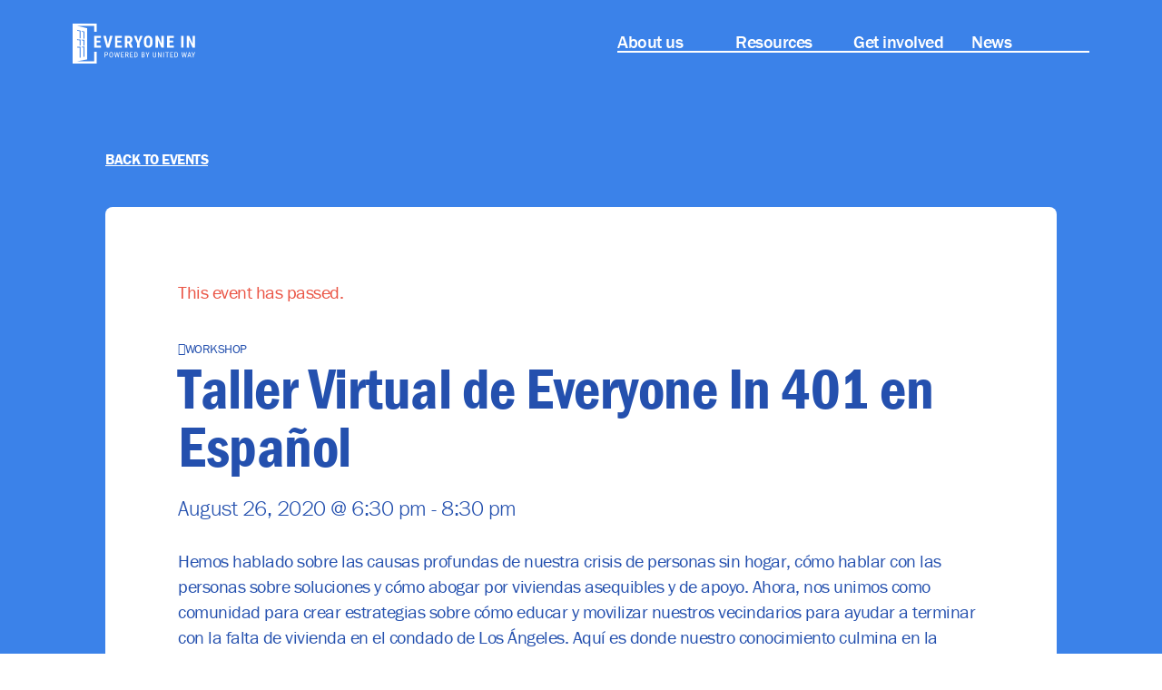

--- FILE ---
content_type: text/html; charset=UTF-8
request_url: https://everyoneinla.org/event/401-espanol-20200826-2/
body_size: 16023
content:
<!doctype html>
<html lang="en-US">
  <head>
    <meta charset="utf-8">
    <meta name="viewport" content="width=device-width, initial-scale=1">
    <title>Taller Virtual de Everyone In 401 en Español &#x2d; Everyone In L.A.</title>
<link rel='stylesheet' id='tribe-events-views-v2-bootstrap-datepicker-styles-css' href='https://everyoneinla.org/app/plugins/the-events-calendar/vendor/bootstrap-datepicker/css/bootstrap-datepicker.standalone.min.css?ver=6.0.10' media='all' />
<link rel='stylesheet' id='tec-variables-skeleton-css' href='https://everyoneinla.org/app/plugins/the-events-calendar/common/src/resources/css/variables-skeleton.min.css?ver=5.0.11' media='all' />
<link rel='stylesheet' id='tribe-common-skeleton-style-css' href='https://everyoneinla.org/app/plugins/the-events-calendar/common/src/resources/css/common-skeleton.min.css?ver=5.0.11' media='all' />
<link rel='stylesheet' id='tribe-tooltipster-css-css' href='https://everyoneinla.org/app/plugins/the-events-calendar/common/vendor/tooltipster/tooltipster.bundle.min.css?ver=5.0.11' media='all' />
<link rel='stylesheet' id='tribe-events-views-v2-skeleton-css' href='https://everyoneinla.org/app/plugins/the-events-calendar/src/resources/css/views-skeleton.min.css?ver=6.0.10' media='all' />

<!-- The SEO Framework by Sybre Waaijer -->
<meta name="robots" content="max-snippet:-1,max-image-preview:large,max-video-preview:-1" />
<meta name="description" content="Hemos hablado sobre las causas profundas de nuestra crisis de personas sin hogar, c&oacute;mo hablar con las personas sobre soluciones y c&oacute;mo abogar por viviendas&#8230;" />
<meta property="og:image" content="https://everyoneinla.org/app/uploads/2018/01/cropped-favicon.png" />
<meta property="og:image:width" content="512" />
<meta property="og:image:height" content="512" />
<meta property="og:locale" content="en_US" />
<meta property="og:type" content="article" />
<meta property="og:title" content="Taller Virtual de Everyone In 401 en Español" />
<meta property="og:description" content="Hemos hablado sobre las causas profundas de nuestra crisis de personas sin hogar, c&oacute;mo hablar con las personas sobre soluciones y c&oacute;mo abogar por viviendas asequibles y de apoyo. Ahora&#8230;" />
<meta property="og:url" content="https://everyoneinla.org/event/401-espanol-20200826-2/" />
<meta property="og:site_name" content="Everyone In L.A." />
<meta property="og:updated_time" content="2020-08-06T18:33+00:00" />
<meta property="article:published_time" content="2020-08-06T18:33+00:00" />
<meta property="article:modified_time" content="2020-08-06T18:33+00:00" />
<meta name="twitter:card" content="summary_large_image" />
<meta name="twitter:title" content="Taller Virtual de Everyone In 401 en Español" />
<meta name="twitter:description" content="Hemos hablado sobre las causas profundas de nuestra crisis de personas sin hogar, c&oacute;mo hablar con las personas sobre soluciones y c&oacute;mo abogar por viviendas asequibles y de apoyo. Ahora&#8230;" />
<meta name="twitter:image" content="https://everyoneinla.org/app/uploads/2018/01/cropped-favicon.png" />
<meta name="twitter:image:width" content="512" />
<meta name="twitter:image:height" content="512" />
<link rel="canonical" href="https://everyoneinla.org/event/401-espanol-20200826-2/" />
<script type="application/ld+json">{"@context":"https://schema.org","@type":"BreadcrumbList","itemListElement":[{"@type":"ListItem","position":1,"item":{"@id":"https://everyoneinla.org/","name":"Everyone In L.A."}},{"@type":"ListItem","position":2,"item":{"@id":"https://everyoneinla.org/events/category/workshop/","name":"Workshop"}},{"@type":"ListItem","position":3,"item":{"@id":"https://everyoneinla.org/event/401-espanol-20200826-2/","name":"Taller Virtual de Everyone In 401 en Espa\u00f1ol"}}]}</script>
<!-- / The SEO Framework by Sybre Waaijer | 3.43ms meta | 0.14ms boot -->

<link rel='dns-prefetch' href='//d3rse9xjbp8270.cloudfront.net' />
<link rel='stylesheet' id='tribe-events-v2-single-skeleton-css' href='https://everyoneinla.org/app/plugins/the-events-calendar/src/resources/css/tribe-events-single-skeleton.min.css?ver=6.0.10' media='all' />
<link rel='stylesheet' id='wp-block-library-css' href='https://everyoneinla.org/wp/wp-includes/css/dist/block-library/style.min.css?ver=6.2.2' media='all' />
<link rel='stylesheet' id='classic-theme-styles-css' href='https://everyoneinla.org/wp/wp-includes/css/classic-themes.min.css?ver=6.2.2' media='all' />
<style id='global-styles-inline-css'>
body{--wp--preset--color--black: #000000;--wp--preset--color--cyan-bluish-gray: #abb8c3;--wp--preset--color--white: #ffffff;--wp--preset--color--pale-pink: #f78da7;--wp--preset--color--vivid-red: #cf2e2e;--wp--preset--color--luminous-vivid-orange: #ff6900;--wp--preset--color--luminous-vivid-amber: #fcb900;--wp--preset--color--light-green-cyan: #7bdcb5;--wp--preset--color--vivid-green-cyan: #00d084;--wp--preset--color--pale-cyan-blue: #8ed1fc;--wp--preset--color--vivid-cyan-blue: #0693e3;--wp--preset--color--vivid-purple: #9b51e0;--wp--preset--gradient--vivid-cyan-blue-to-vivid-purple: linear-gradient(135deg,rgba(6,147,227,1) 0%,rgb(155,81,224) 100%);--wp--preset--gradient--light-green-cyan-to-vivid-green-cyan: linear-gradient(135deg,rgb(122,220,180) 0%,rgb(0,208,130) 100%);--wp--preset--gradient--luminous-vivid-amber-to-luminous-vivid-orange: linear-gradient(135deg,rgba(252,185,0,1) 0%,rgba(255,105,0,1) 100%);--wp--preset--gradient--luminous-vivid-orange-to-vivid-red: linear-gradient(135deg,rgba(255,105,0,1) 0%,rgb(207,46,46) 100%);--wp--preset--gradient--very-light-gray-to-cyan-bluish-gray: linear-gradient(135deg,rgb(238,238,238) 0%,rgb(169,184,195) 100%);--wp--preset--gradient--cool-to-warm-spectrum: linear-gradient(135deg,rgb(74,234,220) 0%,rgb(151,120,209) 20%,rgb(207,42,186) 40%,rgb(238,44,130) 60%,rgb(251,105,98) 80%,rgb(254,248,76) 100%);--wp--preset--gradient--blush-light-purple: linear-gradient(135deg,rgb(255,206,236) 0%,rgb(152,150,240) 100%);--wp--preset--gradient--blush-bordeaux: linear-gradient(135deg,rgb(254,205,165) 0%,rgb(254,45,45) 50%,rgb(107,0,62) 100%);--wp--preset--gradient--luminous-dusk: linear-gradient(135deg,rgb(255,203,112) 0%,rgb(199,81,192) 50%,rgb(65,88,208) 100%);--wp--preset--gradient--pale-ocean: linear-gradient(135deg,rgb(255,245,203) 0%,rgb(182,227,212) 50%,rgb(51,167,181) 100%);--wp--preset--gradient--electric-grass: linear-gradient(135deg,rgb(202,248,128) 0%,rgb(113,206,126) 100%);--wp--preset--gradient--midnight: linear-gradient(135deg,rgb(2,3,129) 0%,rgb(40,116,252) 100%);--wp--preset--duotone--dark-grayscale: url('#wp-duotone-dark-grayscale');--wp--preset--duotone--grayscale: url('#wp-duotone-grayscale');--wp--preset--duotone--purple-yellow: url('#wp-duotone-purple-yellow');--wp--preset--duotone--blue-red: url('#wp-duotone-blue-red');--wp--preset--duotone--midnight: url('#wp-duotone-midnight');--wp--preset--duotone--magenta-yellow: url('#wp-duotone-magenta-yellow');--wp--preset--duotone--purple-green: url('#wp-duotone-purple-green');--wp--preset--duotone--blue-orange: url('#wp-duotone-blue-orange');--wp--preset--font-size--small: 13px;--wp--preset--font-size--medium: 20px;--wp--preset--font-size--large: 36px;--wp--preset--font-size--x-large: 42px;--wp--preset--spacing--20: 0.44rem;--wp--preset--spacing--30: 0.67rem;--wp--preset--spacing--40: 1rem;--wp--preset--spacing--50: 1.5rem;--wp--preset--spacing--60: 2.25rem;--wp--preset--spacing--70: 3.38rem;--wp--preset--spacing--80: 5.06rem;--wp--preset--shadow--natural: 6px 6px 9px rgba(0, 0, 0, 0.2);--wp--preset--shadow--deep: 12px 12px 50px rgba(0, 0, 0, 0.4);--wp--preset--shadow--sharp: 6px 6px 0px rgba(0, 0, 0, 0.2);--wp--preset--shadow--outlined: 6px 6px 0px -3px rgba(255, 255, 255, 1), 6px 6px rgba(0, 0, 0, 1);--wp--preset--shadow--crisp: 6px 6px 0px rgba(0, 0, 0, 1);}:where(.is-layout-flex){gap: 0.5em;}body .is-layout-flow > .alignleft{float: left;margin-inline-start: 0;margin-inline-end: 2em;}body .is-layout-flow > .alignright{float: right;margin-inline-start: 2em;margin-inline-end: 0;}body .is-layout-flow > .aligncenter{margin-left: auto !important;margin-right: auto !important;}body .is-layout-constrained > .alignleft{float: left;margin-inline-start: 0;margin-inline-end: 2em;}body .is-layout-constrained > .alignright{float: right;margin-inline-start: 2em;margin-inline-end: 0;}body .is-layout-constrained > .aligncenter{margin-left: auto !important;margin-right: auto !important;}body .is-layout-constrained > :where(:not(.alignleft):not(.alignright):not(.alignfull)){max-width: var(--wp--style--global--content-size);margin-left: auto !important;margin-right: auto !important;}body .is-layout-constrained > .alignwide{max-width: var(--wp--style--global--wide-size);}body .is-layout-flex{display: flex;}body .is-layout-flex{flex-wrap: wrap;align-items: center;}body .is-layout-flex > *{margin: 0;}:where(.wp-block-columns.is-layout-flex){gap: 2em;}.has-black-color{color: var(--wp--preset--color--black) !important;}.has-cyan-bluish-gray-color{color: var(--wp--preset--color--cyan-bluish-gray) !important;}.has-white-color{color: var(--wp--preset--color--white) !important;}.has-pale-pink-color{color: var(--wp--preset--color--pale-pink) !important;}.has-vivid-red-color{color: var(--wp--preset--color--vivid-red) !important;}.has-luminous-vivid-orange-color{color: var(--wp--preset--color--luminous-vivid-orange) !important;}.has-luminous-vivid-amber-color{color: var(--wp--preset--color--luminous-vivid-amber) !important;}.has-light-green-cyan-color{color: var(--wp--preset--color--light-green-cyan) !important;}.has-vivid-green-cyan-color{color: var(--wp--preset--color--vivid-green-cyan) !important;}.has-pale-cyan-blue-color{color: var(--wp--preset--color--pale-cyan-blue) !important;}.has-vivid-cyan-blue-color{color: var(--wp--preset--color--vivid-cyan-blue) !important;}.has-vivid-purple-color{color: var(--wp--preset--color--vivid-purple) !important;}.has-black-background-color{background-color: var(--wp--preset--color--black) !important;}.has-cyan-bluish-gray-background-color{background-color: var(--wp--preset--color--cyan-bluish-gray) !important;}.has-white-background-color{background-color: var(--wp--preset--color--white) !important;}.has-pale-pink-background-color{background-color: var(--wp--preset--color--pale-pink) !important;}.has-vivid-red-background-color{background-color: var(--wp--preset--color--vivid-red) !important;}.has-luminous-vivid-orange-background-color{background-color: var(--wp--preset--color--luminous-vivid-orange) !important;}.has-luminous-vivid-amber-background-color{background-color: var(--wp--preset--color--luminous-vivid-amber) !important;}.has-light-green-cyan-background-color{background-color: var(--wp--preset--color--light-green-cyan) !important;}.has-vivid-green-cyan-background-color{background-color: var(--wp--preset--color--vivid-green-cyan) !important;}.has-pale-cyan-blue-background-color{background-color: var(--wp--preset--color--pale-cyan-blue) !important;}.has-vivid-cyan-blue-background-color{background-color: var(--wp--preset--color--vivid-cyan-blue) !important;}.has-vivid-purple-background-color{background-color: var(--wp--preset--color--vivid-purple) !important;}.has-black-border-color{border-color: var(--wp--preset--color--black) !important;}.has-cyan-bluish-gray-border-color{border-color: var(--wp--preset--color--cyan-bluish-gray) !important;}.has-white-border-color{border-color: var(--wp--preset--color--white) !important;}.has-pale-pink-border-color{border-color: var(--wp--preset--color--pale-pink) !important;}.has-vivid-red-border-color{border-color: var(--wp--preset--color--vivid-red) !important;}.has-luminous-vivid-orange-border-color{border-color: var(--wp--preset--color--luminous-vivid-orange) !important;}.has-luminous-vivid-amber-border-color{border-color: var(--wp--preset--color--luminous-vivid-amber) !important;}.has-light-green-cyan-border-color{border-color: var(--wp--preset--color--light-green-cyan) !important;}.has-vivid-green-cyan-border-color{border-color: var(--wp--preset--color--vivid-green-cyan) !important;}.has-pale-cyan-blue-border-color{border-color: var(--wp--preset--color--pale-cyan-blue) !important;}.has-vivid-cyan-blue-border-color{border-color: var(--wp--preset--color--vivid-cyan-blue) !important;}.has-vivid-purple-border-color{border-color: var(--wp--preset--color--vivid-purple) !important;}.has-vivid-cyan-blue-to-vivid-purple-gradient-background{background: var(--wp--preset--gradient--vivid-cyan-blue-to-vivid-purple) !important;}.has-light-green-cyan-to-vivid-green-cyan-gradient-background{background: var(--wp--preset--gradient--light-green-cyan-to-vivid-green-cyan) !important;}.has-luminous-vivid-amber-to-luminous-vivid-orange-gradient-background{background: var(--wp--preset--gradient--luminous-vivid-amber-to-luminous-vivid-orange) !important;}.has-luminous-vivid-orange-to-vivid-red-gradient-background{background: var(--wp--preset--gradient--luminous-vivid-orange-to-vivid-red) !important;}.has-very-light-gray-to-cyan-bluish-gray-gradient-background{background: var(--wp--preset--gradient--very-light-gray-to-cyan-bluish-gray) !important;}.has-cool-to-warm-spectrum-gradient-background{background: var(--wp--preset--gradient--cool-to-warm-spectrum) !important;}.has-blush-light-purple-gradient-background{background: var(--wp--preset--gradient--blush-light-purple) !important;}.has-blush-bordeaux-gradient-background{background: var(--wp--preset--gradient--blush-bordeaux) !important;}.has-luminous-dusk-gradient-background{background: var(--wp--preset--gradient--luminous-dusk) !important;}.has-pale-ocean-gradient-background{background: var(--wp--preset--gradient--pale-ocean) !important;}.has-electric-grass-gradient-background{background: var(--wp--preset--gradient--electric-grass) !important;}.has-midnight-gradient-background{background: var(--wp--preset--gradient--midnight) !important;}.has-small-font-size{font-size: var(--wp--preset--font-size--small) !important;}.has-medium-font-size{font-size: var(--wp--preset--font-size--medium) !important;}.has-large-font-size{font-size: var(--wp--preset--font-size--large) !important;}.has-x-large-font-size{font-size: var(--wp--preset--font-size--x-large) !important;}
.wp-block-navigation a:where(:not(.wp-element-button)){color: inherit;}
:where(.wp-block-columns.is-layout-flex){gap: 2em;}
.wp-block-pullquote{font-size: 1.5em;line-height: 1.6;}
</style>
<link rel='stylesheet' id='google-fonts-css' href='https://everyoneinla.org/app/themes/everyoneinla/resources/scripts/external/fonts.css' media='all' />
<link rel='stylesheet' id='typekit-css' href='https://everyoneinla.org/app/themes/everyoneinla/resources/scripts/external/ibh8rgk.css' media='all' />
<link rel='stylesheet' id='app/0-css' href='https://everyoneinla.org/app/themes/everyoneinla/public/css/app.f15e44.css' media='all' />
<script src='https://everyoneinla.org/app/themes/everyoneinla/resources/scripts/external/jquery.min.js?ver=2.1.0' id='jquery-js'></script>
<script src='https://everyoneinla.org/app/plugins/the-events-calendar/common/src/resources/js/tribe-common.min.js?ver=5.0.11' id='tribe-common-js'></script>
<script src='https://everyoneinla.org/app/plugins/the-events-calendar/src/resources/js/views/breakpoints.min.js?ver=6.0.10' id='tribe-events-views-v2-breakpoints-js'></script>
<link rel="https://api.w.org/" href="https://everyoneinla.org/wp-json/" /><link rel="alternate" type="application/json" href="https://everyoneinla.org/wp-json/wp/v2/tribe_events/6647" /><link rel="EditURI" type="application/rsd+xml" title="RSD" href="https://everyoneinla.org/wp/xmlrpc.php?rsd" />
<link rel="wlwmanifest" type="application/wlwmanifest+xml" href="https://everyoneinla.org/wp/wp-includes/wlwmanifest.xml" />
<link rel="alternate" type="application/json+oembed" href="https://everyoneinla.org/wp-json/oembed/1.0/embed?url=https%3A%2F%2Feveryoneinla.org%2Fevent%2F401-espanol-20200826-2%2F" />
<link rel="alternate" type="text/xml+oembed" href="https://everyoneinla.org/wp-json/oembed/1.0/embed?url=https%3A%2F%2Feveryoneinla.org%2Fevent%2F401-espanol-20200826-2%2F&#038;format=xml" />
<meta name="tec-api-version" content="v1"><meta name="tec-api-origin" content="https://everyoneinla.org"><link rel="alternate" href="https://everyoneinla.org/wp-json/tribe/events/v1/events/6647" />        <!-- Google Tag Manager -->
        <script>(function(w,d,s,l,i){w[l]=w[l]||[];w[l].push({'gtm.start':
        new Date().getTime(),event:'gtm.js'});var f=d.getElementsByTagName(s)[0],
        j=d.createElement(s),dl=l!='dataLayer'?'&l='+l:'';j.async=true;j.src=
        'https://www.googletagmanager.com/gtm.js?id='+i+dl;f.parentNode.insertBefore(j,f);
        })(window,document,'script','dataLayer','GTM-5X2J65Z');</script>
        <!-- End Google Tag Manager -->
    <!-- Fundraise Up: the new standard for online giving -->
<script>(function(w,d,s,n,a){if(!w[n]){var l='call,catch,on,once,set,then,track'.split(','),i,o=function(n){return'function'==typeof n?o.l.push([arguments])&&o:function(){return o.l.push([n,arguments])&&o}},t=d.getElementsByTagName(s)[0],j=d.createElement(s);j.async=!0;j.src='https://cdn.fundraiseup.com/widget/'+a;t.parentNode.insertBefore(j,t);o.s=Date.now();o.v=4;o.h=w.location.href;o.l=[];for(i=0;i<7;i++)o[l[i]]=o(l[i]);w[n]=o}})(window,document,'script','FundraiseUp','AXJANRTX');</script>

<!-- End Fundraise Up -->


    <script src="https://everyoneinla.org/app/themes/everyoneinla/resources/scripts/external/gsap.min.js"></script>
    <script src="https://everyoneinla.org/app/themes/everyoneinla/resources/scripts/external/ScrollMagic.min.js"></script>
    <script src="https://everyoneinla.org/app/themes/everyoneinla/resources/scripts/external/animation.gsap.js"></script>
    <script src="https://everyoneinla.org/app/themes/everyoneinla/resources/scripts/external/debug.addIndicators.min.js"></script> <!-- DEV FLAG -->
    <script type="application/ld+json">
[{"@context":"http://schema.org","@type":"Event","name":"Taller Virtual de Everyone In 401 en Espa\u00f1ol","description":"&lt;p&gt;Hemos hablado sobre las causas profundas de nuestra crisis de personas sin hogar, c\u00f3mo hablar con las personas sobre soluciones [&hellip;]&lt;/p&gt;\\n","url":"https://everyoneinla.org/event/401-espanol-20200826-2/","eventAttendanceMode":"https://schema.org/OfflineEventAttendanceMode","startDate":"2020-08-26T18:30:00-07:00","endDate":"2020-08-26T20:30:00-07:00","location":{"@type":"Place","name":"","description":"","url":"https://everyoneinla.org/venue/5442/","address":{"@type":"PostalAddress","addressRegion":"CA"},"telephone":"","sameAs":""},"performer":"Organization"}]
</script><link rel="icon" href="https://everyoneinla.org/app/uploads/2018/01/cropped-favicon-150x150.png" sizes="32x32" />
<link rel="icon" href="https://everyoneinla.org/app/uploads/2018/01/cropped-favicon-480x480.png" sizes="192x192" />
<link rel="apple-touch-icon" href="https://everyoneinla.org/app/uploads/2018/01/cropped-favicon-480x480.png" />
<meta name="msapplication-TileImage" content="https://everyoneinla.org/app/uploads/2018/01/cropped-favicon-480x480.png" />
  </head>

  <body class="tribe_events-template-default single single-tribe_events postid-6647 wp-embed-responsive tribe-events-page-template tribe-no-js tribe-filter-live events-single tribe-events-style-skeleton">
    <svg xmlns="http://www.w3.org/2000/svg" viewBox="0 0 0 0" width="0" height="0" focusable="false" role="none" style="visibility: hidden; position: absolute; left: -9999px; overflow: hidden;" ><defs><filter id="wp-duotone-dark-grayscale"><feColorMatrix color-interpolation-filters="sRGB" type="matrix" values=" .299 .587 .114 0 0 .299 .587 .114 0 0 .299 .587 .114 0 0 .299 .587 .114 0 0 " /><feComponentTransfer color-interpolation-filters="sRGB" ><feFuncR type="table" tableValues="0 0.49803921568627" /><feFuncG type="table" tableValues="0 0.49803921568627" /><feFuncB type="table" tableValues="0 0.49803921568627" /><feFuncA type="table" tableValues="1 1" /></feComponentTransfer><feComposite in2="SourceGraphic" operator="in" /></filter></defs></svg><svg xmlns="http://www.w3.org/2000/svg" viewBox="0 0 0 0" width="0" height="0" focusable="false" role="none" style="visibility: hidden; position: absolute; left: -9999px; overflow: hidden;" ><defs><filter id="wp-duotone-grayscale"><feColorMatrix color-interpolation-filters="sRGB" type="matrix" values=" .299 .587 .114 0 0 .299 .587 .114 0 0 .299 .587 .114 0 0 .299 .587 .114 0 0 " /><feComponentTransfer color-interpolation-filters="sRGB" ><feFuncR type="table" tableValues="0 1" /><feFuncG type="table" tableValues="0 1" /><feFuncB type="table" tableValues="0 1" /><feFuncA type="table" tableValues="1 1" /></feComponentTransfer><feComposite in2="SourceGraphic" operator="in" /></filter></defs></svg><svg xmlns="http://www.w3.org/2000/svg" viewBox="0 0 0 0" width="0" height="0" focusable="false" role="none" style="visibility: hidden; position: absolute; left: -9999px; overflow: hidden;" ><defs><filter id="wp-duotone-purple-yellow"><feColorMatrix color-interpolation-filters="sRGB" type="matrix" values=" .299 .587 .114 0 0 .299 .587 .114 0 0 .299 .587 .114 0 0 .299 .587 .114 0 0 " /><feComponentTransfer color-interpolation-filters="sRGB" ><feFuncR type="table" tableValues="0.54901960784314 0.98823529411765" /><feFuncG type="table" tableValues="0 1" /><feFuncB type="table" tableValues="0.71764705882353 0.25490196078431" /><feFuncA type="table" tableValues="1 1" /></feComponentTransfer><feComposite in2="SourceGraphic" operator="in" /></filter></defs></svg><svg xmlns="http://www.w3.org/2000/svg" viewBox="0 0 0 0" width="0" height="0" focusable="false" role="none" style="visibility: hidden; position: absolute; left: -9999px; overflow: hidden;" ><defs><filter id="wp-duotone-blue-red"><feColorMatrix color-interpolation-filters="sRGB" type="matrix" values=" .299 .587 .114 0 0 .299 .587 .114 0 0 .299 .587 .114 0 0 .299 .587 .114 0 0 " /><feComponentTransfer color-interpolation-filters="sRGB" ><feFuncR type="table" tableValues="0 1" /><feFuncG type="table" tableValues="0 0.27843137254902" /><feFuncB type="table" tableValues="0.5921568627451 0.27843137254902" /><feFuncA type="table" tableValues="1 1" /></feComponentTransfer><feComposite in2="SourceGraphic" operator="in" /></filter></defs></svg><svg xmlns="http://www.w3.org/2000/svg" viewBox="0 0 0 0" width="0" height="0" focusable="false" role="none" style="visibility: hidden; position: absolute; left: -9999px; overflow: hidden;" ><defs><filter id="wp-duotone-midnight"><feColorMatrix color-interpolation-filters="sRGB" type="matrix" values=" .299 .587 .114 0 0 .299 .587 .114 0 0 .299 .587 .114 0 0 .299 .587 .114 0 0 " /><feComponentTransfer color-interpolation-filters="sRGB" ><feFuncR type="table" tableValues="0 0" /><feFuncG type="table" tableValues="0 0.64705882352941" /><feFuncB type="table" tableValues="0 1" /><feFuncA type="table" tableValues="1 1" /></feComponentTransfer><feComposite in2="SourceGraphic" operator="in" /></filter></defs></svg><svg xmlns="http://www.w3.org/2000/svg" viewBox="0 0 0 0" width="0" height="0" focusable="false" role="none" style="visibility: hidden; position: absolute; left: -9999px; overflow: hidden;" ><defs><filter id="wp-duotone-magenta-yellow"><feColorMatrix color-interpolation-filters="sRGB" type="matrix" values=" .299 .587 .114 0 0 .299 .587 .114 0 0 .299 .587 .114 0 0 .299 .587 .114 0 0 " /><feComponentTransfer color-interpolation-filters="sRGB" ><feFuncR type="table" tableValues="0.78039215686275 1" /><feFuncG type="table" tableValues="0 0.94901960784314" /><feFuncB type="table" tableValues="0.35294117647059 0.47058823529412" /><feFuncA type="table" tableValues="1 1" /></feComponentTransfer><feComposite in2="SourceGraphic" operator="in" /></filter></defs></svg><svg xmlns="http://www.w3.org/2000/svg" viewBox="0 0 0 0" width="0" height="0" focusable="false" role="none" style="visibility: hidden; position: absolute; left: -9999px; overflow: hidden;" ><defs><filter id="wp-duotone-purple-green"><feColorMatrix color-interpolation-filters="sRGB" type="matrix" values=" .299 .587 .114 0 0 .299 .587 .114 0 0 .299 .587 .114 0 0 .299 .587 .114 0 0 " /><feComponentTransfer color-interpolation-filters="sRGB" ><feFuncR type="table" tableValues="0.65098039215686 0.40392156862745" /><feFuncG type="table" tableValues="0 1" /><feFuncB type="table" tableValues="0.44705882352941 0.4" /><feFuncA type="table" tableValues="1 1" /></feComponentTransfer><feComposite in2="SourceGraphic" operator="in" /></filter></defs></svg><svg xmlns="http://www.w3.org/2000/svg" viewBox="0 0 0 0" width="0" height="0" focusable="false" role="none" style="visibility: hidden; position: absolute; left: -9999px; overflow: hidden;" ><defs><filter id="wp-duotone-blue-orange"><feColorMatrix color-interpolation-filters="sRGB" type="matrix" values=" .299 .587 .114 0 0 .299 .587 .114 0 0 .299 .587 .114 0 0 .299 .587 .114 0 0 " /><feComponentTransfer color-interpolation-filters="sRGB" ><feFuncR type="table" tableValues="0.098039215686275 1" /><feFuncG type="table" tableValues="0 0.66274509803922" /><feFuncB type="table" tableValues="0.84705882352941 0.41960784313725" /><feFuncA type="table" tableValues="1 1" /></feComponentTransfer><feComposite in2="SourceGraphic" operator="in" /></filter></defs></svg><!-- Google Tag Manager (noscript) -->
        <noscript><iframe src="https://www.googletagmanager.com/ns.html?id=GTM-5X2J65Z"
        height="0" width="0" style="display:none;visibility:hidden"></iframe></noscript>
        <!-- End Google Tag Manager (noscript) -->    
    <div id="app">
      <!doctype html>
<html lang="en-US">
  <body class="tribe_events-template-default single single-tribe_events postid-6647 wp-embed-responsive tribe-events-page-template tribe-no-js tribe-filter-live 401-espanol-20200826-2">
    <a class="sr-only focus:not-sr-only focus:absolute z-above-header focus:outline-none focus:ring-2 focus:ring-blue focus:!p-0.5" href="#main">
      Skip to content
    </a>
            <div class="w-full transition ease-in-out duration-300 bg-var-bg bg-gray-dark hidden-nav fixed"
  id="page-header"
  data-controller="header"
  data-action="resize@window->header#getHeights">
  <header class="header absolute flex items-start min-h-20 md:min-h-24 z-10 transition-[height] w-full hover:bg-blue-ei focus-within:bg-blue-ei"
    data-header-target="header">

    <div class="ei-grid">
      <a class="col-span-2 md:col-span-2 text-xl tracking-wide font-bold flex items-center h-20 md:h-24 self-start" href="https://everyoneinla.org/" title="EveryoneIn home page" data-header-target="logo" id="site-logo">
        <?xml version="1.0" encoding="UTF-8"?>
<svg class="block w-[125px] lg:w-[135px] h-auto text-var-text color-white" width="405px" height="133px" viewBox="0 0 1005 330" version="1.1" xmlns="http://www.w3.org/2000/svg" xmlns:xlink="http://www.w3.org/1999/xlink">
    <!-- Generator: Sketch 64 (93537) - https://sketch.com -->
    <title>ei-logo</title>
    <desc>Created with Sketch.</desc>
    <g id="Page-1" stroke="none" stroke-width="1" fill="none" fill-rule="evenodd">
        <g id="ei-logo" fill="currentColor" fill-rule="nonzero">
            <polyline id="Fill-1" points="227.627 156.435 197.117 156.435 197.117 182.153 233.221 182.153 233.221 198.405 177.527 198.405 177.527 101.408 233.087 101.408 233.087 117.73 197.117 117.73 197.117 140.647 227.627 140.647 227.627 156.435"></polyline>
            <polyline id="Fill-2" points="289.701 171.756 306.023 101.408 327.869 101.408 299.894 198.405 279.507 198.405 251.73 101.408 273.442 101.408 289.701 171.756"></polyline>
            <polyline id="Fill-3" points="398.007 156.435 367.497 156.435 367.497 182.153 403.601 182.153 403.601 198.405 347.907 198.405 347.907 101.408 403.467 101.408 403.467 117.73 367.497 117.73 367.497 140.647 398.007 140.647 398.007 156.435"></polyline>
            <path d="M448.154,146.643 L459.278,146.643 C463.186,146.643 466.116,145.346 468.076,142.746 C470.03,140.147 471.006,136.676 471.006,132.32 C471.006,122.598 467.209,117.73 459.615,117.73 L448.154,117.73 L448.154,146.643 Z M457.882,162.964 L448.154,162.964 L448.154,198.405 L428.57,198.405 L428.57,101.408 L459.813,101.408 C469.628,101.408 477.211,103.956 482.561,109.038 C487.916,114.126 490.591,121.354 490.591,130.721 C490.591,143.601 485.904,152.62 476.537,157.771 L493.521,197.476 L493.521,198.405 L472.472,198.405 L457.882,162.964 L457.882,162.964 Z" id="Fill-4"></path>
            <polyline id="Fill-5" points="538.342 144.979 552.932 101.408 574.249 101.408 548.268 163.231 548.268 198.405 528.416 198.405 528.416 163.231 502.366 101.408 523.683 101.408 538.342 144.979"></polyline>
            <path d="M635.287,142.38 C635.287,133.635 634.042,127.128 631.554,122.859 C629.065,118.598 625.204,116.469 619.965,116.469 C614.766,116.469 610.923,118.521 608.439,122.627 C605.951,126.738 604.66,132.989 604.573,141.38 L604.573,158.632 C604.573,167.116 605.84,173.367 608.37,177.385 C610.905,181.409 614.813,183.415 620.099,183.415 C625.204,183.415 629.001,181.449 631.49,177.519 C633.973,173.588 635.24,167.494 635.287,159.237 L635.287,142.38 Z M654.935,158.632 C654.935,171.646 651.859,181.752 645.713,188.945 C639.561,196.138 631.019,199.737 620.099,199.737 C609.213,199.737 600.666,196.173 594.449,189.044 C588.228,181.921 585.076,171.937 584.989,159.104 L584.989,142.514 C584.989,129.191 588.076,118.789 594.246,111.306 C600.421,103.822 608.992,100.077 619.965,100.077 C630.757,100.077 639.258,103.752 645.474,111.102 C651.696,118.452 654.848,128.768 654.935,142.049 L654.935,158.632 L654.935,158.632 Z" id="Fill-6"></path>
            <polyline id="Fill-7" points="747.728 198.405 728.144 198.405 699.5 134.786 699.5 198.405 679.91 198.405 679.91 101.408 699.5 101.408 728.208 165.099 728.208 101.408 747.728 101.408 747.728 198.405"></polyline>
            <polyline id="Fill-8" points="824.46 156.435 793.95 156.435 793.95 182.153 830.054 182.153 830.054 198.405 774.36 198.405 774.36 101.408 829.92 101.408 829.92 117.73 793.95 117.73 793.95 140.647 824.46 140.647 824.46 156.435"></polyline>
            <polygon id="Fill-9" points="890.039 198.44 909.629 198.44 909.629 101.443 890.039 101.443"></polygon>
            <polyline id="Fill-10" points="1003.17 198.44 983.582 198.44 954.938 134.82 954.938 198.44 935.348 198.44 935.348 101.443 954.938 101.443 983.646 165.133 983.646 101.443 1003.17 101.443 1003.17 198.44"></polyline>
            <path d="M65.245,58.038 L65.245,122.851 L58.393,122.52 L58.393,63.288 L39.039,59.061 L35.872,51.473 L65.245,58.038 Z M96.862,65.363 L96.862,124.758 L90.017,124.428 L90.017,70.364 L75.782,67.141 L72.827,60.045 L96.862,65.363 Z M96.862,181.428 L90.017,181.627 L90.017,140.034 L76.406,139.217 L73.045,132.072 L96.862,133.443 L96.862,181.428 Z M96.862,273.812 L90.017,275.002 L90.017,196.959 L76.112,197.464 L73.082,190.911 L96.862,190.095 L96.862,273.812 Z M65.245,182.563 L58.393,182.756 L58.393,138.132 L39.581,136.997 L36.046,129.846 L65.245,131.542 L65.245,182.563 Z M65.245,280.589 L58.393,281.767 L58.393,198.101 L39.251,198.786 L36.084,192.245 L65.245,191.229 L65.245,280.589 Z M196.879,67.645 L196.879,0 L0.834,0 L0.834,330 L196.879,330 L196.879,232.549 L177.527,232.549 L177.527,310.648 L39.239,310.648 L119.895,295.247 L119.895,37.984 L38.965,19.352 L177.527,19.352 L177.527,67.645 L196.879,67.645 L196.879,67.645 Z" id="Fill-11"></path>
            <path d="M282.768,255.235 C281.455,256.713 279.57,257.445 277.108,257.445 L268.604,257.445 L268.604,240.184 L277.133,240.184 C279.499,240.184 281.357,240.973 282.716,242.566 C284.06,244.16 284.739,246.278 284.739,248.922 C284.739,251.661 284.08,253.77 282.768,255.235 Z M277.108,235.438 L263.062,235.438 L263.062,279.398 L268.604,279.398 L268.604,262.187 L277.501,262.187 C281.562,262.11 284.703,260.924 286.935,258.638 C289.167,256.361 290.286,253.103 290.286,248.876 C290.286,244.813 289.116,241.553 286.767,239.104 C284.427,236.654 281.204,235.438 277.108,235.438 L277.108,235.438 Z" id="Fill-12"></path>
            <path d="M325.531,261.826 C325.469,266.317 324.693,269.643 323.202,271.817 C321.7,273.996 319.396,275.081 316.291,275.081 C313.186,275.081 310.847,273.91 309.283,271.547 C307.715,269.189 306.939,265.777 306.939,261.281 L306.939,253.403 C306.955,248.938 307.751,245.557 309.314,243.26 C310.872,240.964 313.186,239.817 316.229,239.817 C319.381,239.817 321.721,240.948 323.248,243.214 C324.765,245.476 325.531,248.938 325.531,253.582 L325.531,261.826 Z M316.229,234.832 C311.572,234.832 307.94,236.498 305.33,239.833 C302.725,243.163 301.423,247.762 301.423,253.648 L301.423,261.923 C301.52,267.672 302.894,272.127 305.529,275.279 C308.16,278.427 311.75,280 316.291,280 C321.016,280 324.667,278.386 327.227,275.143 C329.785,271.898 331.073,267.274 331.073,261.281 L331.073,253.281 C331.011,247.364 329.678,242.807 327.094,239.619 C324.494,236.427 320.873,234.832 316.229,234.832 L316.229,234.832 Z" id="Fill-13"></path>
            <polyline id="Fill-14" points="374.524 265.508 373.891 270.58 373.007 266.114 366.159 235.439 361.531 235.439 354.477 266.114 353.594 270.463 353.021 265.544 347.541 235.439 341.999 235.439 350.749 279.399 355.779 279.399 363.411 247.365 363.865 244.763 364.314 247.365 371.674 279.399 376.675 279.399 385.46 235.439 379.918 235.439 374.524 265.508"></polyline>
            <polyline id="Fill-15" points="402.355 259.082 417.949 259.082 417.949 254.341 402.355 254.341 402.355 240.185 420.212 240.185 420.212 235.439 396.809 235.439 396.809 279.399 420.518 279.399 420.518 274.653 402.355 274.653 402.355 259.082"></polyline>
            <path d="M444.857,256.877 L438.14,256.877 L438.14,240.185 L444.801,240.185 C449.934,240.185 452.493,243 452.493,248.643 C452.493,251.147 451.803,253.149 450.419,254.636 C449.04,256.128 447.181,256.877 444.857,256.877 Z M456.268,255.771 C457.462,253.75 458.061,251.377 458.061,248.663 C458.061,244.34 456.957,241.055 454.73,238.805 C452.508,236.559 449.245,235.438 444.923,235.438 L432.568,235.438 L432.568,279.399 L438.14,279.399 L438.14,261.617 L445.899,261.617 L453.734,279.399 L459.705,279.399 L459.705,279.032 L451.16,260.344 C453.356,259.32 455.062,257.793 456.268,255.771 L456.268,255.771 Z" id="Fill-16"></path>
            <polyline id="Fill-17" points="475.992 259.082 491.585 259.082 491.585 254.341 475.992 254.341 475.992 240.185 493.853 240.185 493.853 235.439 470.45 235.439 470.45 279.399 494.155 279.399 494.155 274.653 475.992 274.653 475.992 259.082"></polyline>
            <path d="M527.494,261.422 C527.448,265.791 526.533,269.096 524.735,271.315 C522.938,273.541 520.098,274.656 516.195,274.656 L511.747,274.656 L511.747,240.183 L516.711,240.183 C520.328,240.183 523.024,241.257 524.817,243.432 C526.6,245.59 527.494,248.992 527.494,253.626 L527.494,261.422 Z M516.711,235.437 L506.205,235.437 L506.205,279.396 L516.078,279.396 C521.569,279.396 525.751,277.813 528.648,274.646 C531.529,271.469 532.974,266.978 532.974,261.167 L532.974,253.794 C532.974,247.979 531.549,243.467 528.704,240.254 C525.864,237.041 521.86,235.437 516.711,235.437 L516.711,235.437 Z" id="Fill-18"></path>
            <path d="M583.852,272.592 C582.621,273.972 580.951,274.654 578.852,274.654 L571.282,274.654 L571.282,258.833 L578.969,258.833 C583.449,258.833 585.696,261.486 585.696,266.781 C585.696,269.271 585.083,271.212 583.852,272.592 Z M571.282,240.181 L578.311,240.181 C580.506,240.181 582.136,240.73 583.208,241.83 C584.281,242.93 584.812,244.687 584.812,247.105 C584.812,249.249 584.225,250.96 583.05,252.249 C581.86,253.537 580.318,254.188 578.402,254.188 L571.282,254.188 L571.282,240.181 Z M584.7,256.246 C586.452,255.37 587.841,254.163 588.873,252.585 C589.905,251.021 590.42,249.204 590.42,247.151 C590.42,243.251 589.404,240.323 587.376,238.362 C585.354,236.417 582.325,235.439 578.311,235.439 L565.74,235.439 L565.74,279.4 L578.729,279.4 C582.744,279.4 585.844,278.265 588.01,276.019 C590.18,273.769 591.269,270.657 591.269,266.716 C591.269,264.083 590.681,261.822 589.491,259.953 C588.316,258.084 586.712,256.847 584.7,256.246 L584.7,256.246 Z" id="Fill-19"></path>
            <polyline id="Fill-20" points="614.343 257.508 605.308 235.438 599.015 235.438 611.549 263.008 611.549 279.399 617.091 279.399 617.091 263.008 629.63 235.438 623.368 235.438 614.343 257.508"></polyline>
            <path d="M680.222,266.45 C680.222,269.403 679.599,271.618 678.332,273.069 C677.07,274.531 675.027,275.259 672.198,275.259 C669.394,275.259 667.361,274.531 666.104,273.069 C664.838,271.618 664.209,269.403 664.209,266.45 L664.209,235.438 L658.693,235.438 L658.693,266.689 C658.739,270.956 659.909,274.235 662.213,276.542 C664.506,278.844 667.841,280 672.198,280 C676.468,280 679.783,278.829 682.168,276.471 C684.543,274.113 685.753,270.854 685.8,266.689 L685.8,235.438 L680.222,235.438 L680.222,266.45" id="Fill-21"></path>
            <polyline id="Fill-22" points="722.586 269.469 704.868 235.438 699.295 235.438 699.295 279.398 704.868 279.398 704.868 245.52 722.52 279.398 728.092 279.398 728.092 235.438 722.586 235.438 722.586 269.469"></polyline>
            <polygon id="Fill-23" points="742.899 279.4 748.441 279.4 748.441 235.44 742.899 235.44"></polygon>
            <polyline id="Fill-24" points="760.19 240.183 771.759 240.183 771.759 279.396 777.295 279.396 777.295 240.183 788.895 240.183 788.895 235.437 760.19 235.437 760.19 240.183"></polyline>
            <polyline id="Fill-25" points="805.912 259.082 821.511 259.082 821.511 254.341 805.912 254.341 805.912 240.185 823.773 240.185 823.773 235.439 800.37 235.439 800.37 279.399 824.079 279.399 824.079 274.653 805.912 274.653 805.912 259.082"></polyline>
            <path d="M857.418,261.422 C857.373,265.791 856.453,269.096 854.66,271.315 C852.862,273.541 850.018,274.656 846.115,274.656 L841.672,274.656 L841.672,240.183 L846.636,240.183 C850.252,240.183 852.944,241.257 854.742,243.432 C856.525,245.59 857.418,248.992 857.418,253.626 L857.418,261.422 Z M846.636,235.437 L836.13,235.437 L836.13,279.396 L846.003,279.396 C851.488,279.396 855.677,277.813 858.568,274.646 C861.448,271.469 862.894,266.978 862.894,261.167 L862.894,253.794 C862.894,247.979 861.469,243.467 858.629,240.254 C855.784,237.041 851.78,235.437 846.636,235.437 L846.636,235.437 Z" id="Fill-26"></path>
            <polyline id="Fill-27" points="925.583 265.508 924.95 270.58 924.067 266.114 917.217 235.439 912.585 235.439 905.536 266.114 904.652 270.463 904.081 265.544 898.6 235.439 893.059 235.439 901.808 279.399 906.839 279.399 914.47 247.365 914.924 244.763 915.374 247.365 922.733 279.399 927.734 279.399 936.519 235.439 930.977 235.439 925.583 265.508"></polyline>
            <path d="M951.231,263.157 L957.232,243.171 L963.254,263.157 L951.231,263.157 Z M954.868,235.44 L940.668,279.396 L946.358,279.396 L949.781,267.893 L964.674,267.893 L968.163,279.396 L973.853,279.396 L959.628,235.44 L954.868,235.44 L954.868,235.44 Z" id="Fill-28"></path>
            <polyline id="Fill-29" points="989.708 257.508 980.672 235.438 974.385 235.438 986.914 263.008 986.914 279.399 992.46 279.399 992.46 263.008 1005 235.438 998.74 235.438 989.708 257.508"></polyline>
        </g>
    </g>
</svg>      </a>
              <div class="col-span-4 md:col-span-10 self-center flex justify-end md:pt-3 lg:pl-2 lg:self-start">
          <button id="menu_hamburger" class="relative z-50 lg:hidden focus:outline-none focus-visible:ring-2 focus-visible:ring-gray-30 hamburger hamburger--squeeze !bg-transparent" type="button"
                  data-header-target="hamburger"
                  aria-label="Toggle navigation" aria-controls="navigation" data-header-target="toggler" aria-expanded="false"
                  data-action="click->header#toggleNav">
            <span class="hamburger-box">
              <span class="hamburger-inner"></span>
            </span>
          </button>
          <nav
            id="primary_navigation"
            class="
              nav-primary absolute w-full left-0 bg-blue-ei
              transition-opacity duration-200 ease-in-out
              invisible opacity-0 overflow-auto z-40 top-header

              lg:visible lg:flex lg:items-center lg:opacity-100 lg:h-full lg:w-auto lg:overflow-visible lg:bg-transparent lg:relative lg:z-auto lg:top-auto lg:right-0
            "
            data-header-target="primary"
            aria-label="Main"
            data-header-target="nav">
                          <div id="navbar-primary" class="mt-6 lg:self-end"><ul id="menu-primary" class="menu-primary ei-grid !ml-auto !pb-5 items-start gap-y-7 lg:w-full lg:flex lg:flex-row lg:items-start lg:mx-auto lg:z-30 lg:gap-5"><li itemscope="itemscope" itemtype="https://www.schema.org/SiteNavigationElement" id="menu-item-343" class="menu-item menu-item-type-post_type menu-item-object-page menu-item-has-children nav-dropdown nav-dropdown border-b-2 border-b-white menu-item-343 w-nav leading-none"><a title="About us" href="https://everyoneinla.org/about-us/" class="transition-all menu font-medium leading-3 depth-0 body-1">About us</a>
<ul class="dropdown-menu"  role="menu">
	<li itemscope="itemscope" itemtype="https://www.schema.org/SiteNavigationElement" id="menu-item-7692" class="menu-item menu-item-type-post_type menu-item-object-page menu-item-7692 w-nav leading-none"><a title="Key policies" href="https://everyoneinla.org/about-us/key-policies/" class="transition-all menu font-medium leading-3 depth-1 body-2 color-blue-sky depth-1">Key policies</a></li>
	<li itemscope="itemscope" itemtype="https://www.schema.org/SiteNavigationElement" id="menu-item-8447" class="menu-item menu-item-type-post_type menu-item-object-page menu-item-8447 w-nav leading-none"><a title="Partners" href="https://everyoneinla.org/about-us/partners/" class="transition-all menu font-medium leading-3 depth-1 body-2 color-blue-sky depth-1">Partners</a></li>
</ul>
</li>
<li itemscope="itemscope" itemtype="https://www.schema.org/SiteNavigationElement" id="menu-item-8137" class="menu-item menu-item-type-post_type menu-item-object-page menu-item-has-children nav-dropdown nav-dropdown border-b-2 border-b-white menu-item-8137 w-nav leading-none"><a title="Resources" href="https://everyoneinla.org/resources/" class="transition-all menu font-medium leading-3 depth-0 body-1">Resources</a>
<ul class="dropdown-menu"  role="menu">
	<li itemscope="itemscope" itemtype="https://www.schema.org/SiteNavigationElement" id="menu-item-7595" class="menu-item menu-item-type-post_type menu-item-object-page menu-item-7595 w-nav leading-none"><a title="How we end homelessness" href="https://everyoneinla.org/resources/the-plan/" class="transition-all menu font-medium leading-3 depth-1 body-2 color-blue-sky depth-1">How we end homelessness</a></li>
	<li itemscope="itemscope" itemtype="https://www.schema.org/SiteNavigationElement" id="menu-item-8560" class="menu-item menu-item-type-post_type menu-item-object-page menu-item-8560 w-nav leading-none"><a title="Homeless Count" href="https://everyoneinla.org/resources/homeless-count-2023/" class="transition-all menu font-medium leading-3 depth-1 body-2 color-blue-sky depth-1">Homeless Count</a></li>
	<li itemscope="itemscope" itemtype="https://www.schema.org/SiteNavigationElement" id="menu-item-4956" class="menu-item menu-item-type-post_type menu-item-object-page menu-item-4956 w-nav leading-none"><a title="Housing explained" href="https://everyoneinla.org/resources/housing-explained/" class="transition-all menu font-medium leading-3 depth-1 body-2 color-blue-sky depth-1">Housing explained</a></li>
	<li itemscope="itemscope" itemtype="https://www.schema.org/SiteNavigationElement" id="menu-item-5958" class="menu-item menu-item-type-post_type menu-item-object-page menu-item-5958 w-nav leading-none"><a title="Education Toolkit" href="https://everyoneinla.org/resources/education-toolkit/" class="transition-all menu font-medium leading-3 depth-1 body-2 color-blue-sky depth-1">Education Toolkit</a></li>
	<li itemscope="itemscope" itemtype="https://www.schema.org/SiteNavigationElement" id="menu-item-4955" class="menu-item menu-item-type-post_type menu-item-object-page menu-item-4955 w-nav leading-none"><a title="FAQs" href="https://everyoneinla.org/resources/faq/" class="transition-all menu font-medium leading-3 depth-1 body-2 color-blue-sky depth-1">FAQs</a></li>
</ul>
</li>
<li itemscope="itemscope" itemtype="https://www.schema.org/SiteNavigationElement" id="menu-item-5653" class="menu-item menu-item-type-post_type menu-item-object-page menu-item-has-children nav-dropdown nav-dropdown border-b-2 border-b-white menu-item-5653 w-nav leading-none"><a title="Get involved" href="https://everyoneinla.org/get-involved/" class="transition-all menu font-medium leading-3 depth-0 body-1">Get involved</a>
<ul class="dropdown-menu"  role="menu">
	<li itemscope="itemscope" itemtype="https://www.schema.org/SiteNavigationElement" id="menu-item-7825" class="menu-item menu-item-type-post_type menu-item-object-page menu-item-7825 w-nav leading-none"><a title="Join us" href="https://everyoneinla.org/get-involved/sign-up/" class="transition-all menu font-medium leading-3 depth-1 body-2 color-blue-sky depth-1">Join us</a></li>
	<li itemscope="itemscope" itemtype="https://www.schema.org/SiteNavigationElement" id="menu-item-8714" class="menu-item menu-item-type-custom menu-item-object-custom menu-item-8714 w-nav leading-none"><a title="Events" href="/events/" class="transition-all menu font-medium leading-3 depth-1 body-2 color-blue-sky depth-1">Events</a></li>
	<li itemscope="itemscope" itemtype="https://www.schema.org/SiteNavigationElement" id="menu-item-7742" class="menu-item menu-item-type-post_type menu-item-object-page menu-item-7742 w-nav leading-none"><a title="Join the Community Action Team" href="https://everyoneinla.org/get-involved/community-action-team/" class="transition-all menu font-medium leading-3 depth-1 body-2 color-blue-sky depth-1">Join the Community Action Team</a></li>
	<li itemscope="itemscope" itemtype="https://www.schema.org/SiteNavigationElement" id="menu-item-6007" class="menu-item menu-item-type-post_type menu-item-object-page menu-item-6007 w-nav leading-none"><a title="Share your story" href="https://everyoneinla.org/get-involved/share-your-story/" class="transition-all menu font-medium leading-3 depth-1 body-2 color-blue-sky depth-1">Share your story</a></li>
	<li itemscope="itemscope" itemtype="https://www.schema.org/SiteNavigationElement" id="menu-item-4961" class="menu-item menu-item-type-post_type menu-item-object-page menu-item-4961 w-nav leading-none"><a title="Make a donation" href="https://everyoneinla.org/get-involved/donate/" class="transition-all menu font-medium leading-3 depth-1 body-2 color-blue-sky depth-1">Make a donation</a></li>
</ul>
</li>
<li itemscope="itemscope" itemtype="https://www.schema.org/SiteNavigationElement" id="menu-item-182" class="menu-item menu-item-type-post_type menu-item-object-page current_page_parent nav-dropdown border-b-2 border-b-white menu-item-182 w-nav leading-none"><a title="News" href="https://everyoneinla.org/news/" class="transition-all menu font-medium leading-3 depth-0 body-1">News</a></li>
</ul></div>
                      </nav>
        </div>
          </div>
          <div class="subnavbar navbar top-mobile-nav" data-header-target="subnav">
        <div class="container text-center lg:text-right flex flex-col md:flex-row justify-between items-center body-2 color-sky-blue h-full py-3">
          <div class="lg:ml-auto">
            For General Inquiries: <a href="mailto:info@everyoneinla.org" class="text-underline">info@everyoneinla.org</a>
          </div>
          <div class="navbar-nav text-center lg:mx-5 color-white">
            <ul class="social-links list-none items-center flex gap-3 p-0">
      <li class="font-normal nav-title">Follow us:</li>
  
    
                  <li class="nav-item">
          <a href="https://www.instagram.com/everyonein_la/" target="_blank" class="block group">
            <i class="fab fa-instagram"></i>
          </a>
        </li>
                                  <li class="nav-item">
          <a href="https://www.facebook.com/EveryoneInLA/" target="_blank" class="block group">
            <i class="fab fa-facebook-f"></i>
          </a>
        </li>
                                  <li class="nav-item">
          <a href="https://twitter.com/EveryoneIn_LA" target="_blank" class="block group">
            <i class="fab fa-x-twitter"></i>
          </a>
        </li>
                        <li class="nav-item">
          <a href="https://www.youtube.com/channel/UCV-LTCCv162tnFVPck1mGaQ" target="_blank" class="block group">
            <i class="fab fa-youtube"></i>
          </a>
        </li>
                      </ul>          </div>
        </div>
      </div>
      </header>
  
</div>
    <div class="wrap" role="document">
      <main class="main" id="main">
          
  <div class="bg-blue">
    
    <div class="row ei-grid pt-20">
               <div class="col-span-full col-sm-4">
          <main id="tribe-events-pg-template" class="tribe-events-pg-template"><div class="tribe-events-before-html"></div><span class="tribe-events-ajax-loading"><img class="tribe-events-spinner-medium" src="https://everyoneinla.org/app/plugins/the-events-calendar/src/resources/images/tribe-loading.gif" alt="Loading Events" /></span>

 <div class="events-single content grid pt-12 lg:pt-20 pb-28">
	<div class="tribe-events-back col-span-full z-content">
		<p class="mb-0"><a class="button-link button-link-2" href="https://everyoneinla.org/events/"> Back to Events</a></p>
	</div>

	<div class="col-span-full row-start-2 z-under-content -mt-[35%]"></div>
	<div class="col-span-full row-start-2 z-content">
		<div id="tribe-events-content" class="tribe-events-single z-content type-tribe_events post-6647 tribe-clearfix tribe-events-category-workshop tribe-events-venue-5442 tribe-event-featured">

			<!-- Notices -->
			<div class="tribe-events-notices"><ul><li>This event has passed.</li></ul></div>							<div class="tribe-event-categories">
					<span class="event-category body-2 uppercase fontello--workshop">Workshop</span>				</div>
						<h1 class="tribe-events-single-event-title">Taller Virtual de Everyone In 401 en Español</h1>			<div class="tribe-events-schedule tribe-clearfix">
				<h4 class="font-light m-0"><span class="tribe-event-date-start">August 26, 2020 @ 6:30 pm</span> - <span class="tribe-event-time">8:30 pm</span></h4>							</div>

			<!-- Event header -->
			<div id="tribe-events-header"  data-title="Taller Virtual de Everyone In 401 en Español &#x2d; Everyone In L.A." data-viewtitle="Upcoming Events">
				<!-- Navigation -->
				<nav class="tribe-events-nav-pagination" aria-label="Event Navigation">
					<ul class="tribe-events-sub-nav">
						<li class="tribe-events-nav-previous"><a href="https://everyoneinla.org/event/401-espanol-20200826/"><span>&laquo;</span> Taller Virtual de Everyone In 401 en Español</a></li>
						<li class="tribe-events-nav-next"><a href="https://everyoneinla.org/event/whats-on-the-november-ballot-20200829/">Advocacy Town Hall: What&#8217;s on the November Ballot? <span>&raquo;</span></a></li>
					</ul>
					<!-- .tribe-events-sub-nav -->
				</nav>
			</div>
			<!-- #tribe-events-header -->

							<div id="post-6647" class="post-6647 tribe_events type-tribe_events status-publish hentry tribe_events_cat-workshop cat_workshop">
					<!-- Event featured image, but exclude link -->
					<!-- Event content -->
										<div class="tribe-events-single-event-description tribe-events-content alternate-form">
						<p> Hemos hablado sobre las causas profundas de nuestra crisis de personas sin hogar, cómo hablar con las personas sobre soluciones y cómo abogar por viviendas asequibles y de apoyo. Ahora, nos unimos como comunidad para crear estrategias sobre cómo educar y movilizar nuestros vecindarios para ayudar a terminar con la falta de vivienda en el condado de Los Ángeles. Aquí es donde nuestro conocimiento culmina en la construcción del poder comunitario. ¡No querrás perderte esto!</p>
<div class="ngp-form" data-form-url="https://secure.everyaction.com/v1/Forms/XR_pNTfrm0S8len2GpKACQ2" data-fastaction-endpoint="https://fastaction.ngpvan.com" data-inline-errors="true" data-fastaction-nologin="true" data-databag-endpoint="https://profile.ngpvan.com" data-databag="everybody" data-mobile-autofocus="false">
</div>
					</div>

					<hr />

					<!-- .tribe-events-single-event-description-->
					<div class="tribe-events">
	<div class="tribe-events-c-subscribe-dropdown__container">
		<div class="tribe-events-c-subscribe-dropdown">
      <button class="button button-2 button-blue-ei">
        <!-- <svg  class="tribe-common-c-svgicon tribe-common-c-svgicon--cal-export tribe-events-c-subscribe-dropdown__export-icon"  viewBox="0 0 23 17" xmlns="http://www.w3.org/2000/svg">
  <path fill-rule="evenodd" clip-rule="evenodd" d="M.128.896V16.13c0 .211.145.383.323.383h15.354c.179 0 .323-.172.323-.383V.896c0-.212-.144-.383-.323-.383H.451C.273.513.128.684.128.896Zm16 6.742h-.901V4.679H1.009v10.729h14.218v-3.336h.901V7.638ZM1.01 1.614h14.218v2.058H1.009V1.614Z" />
  <path d="M20.5 9.846H8.312M18.524 6.953l2.89 2.909-2.855 2.855" stroke-width="1.2" stroke-linecap="round" stroke-linejoin="round"/>
</svg>
 -->
        Add to calendar        <svg  class="tribe-common-c-svgicon tribe-common-c-svgicon--caret-down tribe-events-c-subscribe-dropdown__button-icon"  viewBox="0 0 10 7" xmlns="http://www.w3.org/2000/svg"><path fill="currentColor" fill-rule="evenodd" clip-rule="evenodd" d="M1.008.609L5 4.6 8.992.61l.958.958L5 6.517.05 1.566l.958-.958z" class="tribe-common-c-svgicon__svg-fill"/></svg>
      </button>
			<div class="tribe-events-c-subscribe-dropdown__content">
				<ul class="tribe-events-c-subscribe-dropdown__list" tabindex="0">
											
<li class="tribe-events-c-subscribe-dropdown__list-item">
	<a
		href="https://www.google.com/calendar/event?action=TEMPLATE&#038;dates=20200826T183000/20200826T203000&#038;text=Taller%20Virtual%20de%20Everyone%20In%20401%20en%20Espa%C3%B1ol&#038;details=+Hemos+hablado+sobre+las+causas+profundas+de+nuestra+crisis+de+personas+sin+hogar%2C+c%C3%B3mo+hablar+con+las+personas+sobre+soluciones+y+c%C3%B3mo+abogar+por+viviendas+asequibles+y+de+apoyo.+Ahora%2C+nos+unimos+como+comunidad+para+crear+estrategias+sobre+c%C3%B3mo+educar+y+movilizar+nuestros+vecindarios+para+ayudar+a+terminar+con+la+falta+de+vivienda+en+el+condado+de+Los+%C3%81ngeles.+Aqu%C3%AD+es+donde+nuestro+conocimiento+culmina+en+la+construcci%C3%B3n+del+poder+comunitario.+%C2%A1No+querr%C3%A1s+perderte+esto%21+++%3Cdiv+class%3D%22ngp-form%22+data-form-url%3D%22https%3A%2F%2Fsecure.everyaction.com%2Fv1%2FForms%2FXR_pNTfrm0S8len2GpKACQ2%22+data-fastaction-endpoint%3D%22https%3A%2F%2Ffastaction.ngpvan.com%22+data-inline-errors%3D%22true%22+data-fastaction-nologin%3D%22true%22+data-databag-endpoint%3D%22https%3A%2F%2Fprofile.ngpvan.com%22+data-databag%3D%22everybody%22+data-mobile-autofocus%3D%22false%22%3E%3C%2Fdiv%3E&#038;location=CA&#038;trp=false&#038;ctz=America/Los_Angeles&#038;sprop=website:https://everyoneinla.org"
		class="tribe-events-c-subscribe-dropdown__list-item-link"
		tabindex="0"
		target="_blank"
		rel="noopener noreferrer nofollow noindex"
	>
		Google Calendar	</a>
</li>
											
<li class="tribe-events-c-subscribe-dropdown__list-item">
	<a
		href="webcal://everyoneinla.org/event/401-espanol-20200826-2/?ical=1"
		class="tribe-events-c-subscribe-dropdown__list-item-link"
		tabindex="0"
		target="_blank"
		rel="noopener noreferrer nofollow noindex"
	>
		iCalendar	</a>
</li>
											
<li class="tribe-events-c-subscribe-dropdown__list-item">
	<a
		href="https://outlook.office.com/owa/?path=/calendar/action/compose&#038;rrv=addevent&#038;startdt=2020-08-26T18:30:00&#038;enddt=2020-08-26T20:30:00&#038;location=CA&#038;subject=Taller%20Virtual%20de%20Everyone%20In%20401%20en%20Espa%C3%B1ol&#038;body=%20Hemos%20hablado%20sobre%20las%20causas%20profundas%20de%20nuestra%20crisis%20de%20personas%20sin%20hogar%2C%20c%C3%B3mo%20hablar%20con%20las%20personas%20sobre%20soluciones%20y%20c%C3%B3mo%20abogar%20por%20viviendas%20asequibles%20y%20de%20apoyo.%20Ahora%2C%20nos%20unimos%20como%20comunidad%20para%20crear%20estrategias%20sobre%20c%C3%B3mo%20educar%20y%20movilizar%20nuestros%20vecindarios%20para%20ayudar%20a%20terminar%20con%20la%20falta%20de%20vivienda%20en%20el%20condado%20de%20Los%20%C3%81ngeles.%20Aqu%C3%AD%20es%20donde%20nuestro%20conocimiento%20culmina%20en%20la%20construcci%C3%B3n%20del%20poder%20comunitario.%20%C2%A1No%20querr%C3%A1s%20perderte%20esto%21%20%20%20"
		class="tribe-events-c-subscribe-dropdown__list-item-link"
		tabindex="0"
		target="_blank"
		rel="noopener noreferrer nofollow noindex"
	>
		Outlook 365	</a>
</li>
											
<li class="tribe-events-c-subscribe-dropdown__list-item">
	<a
		href="https://outlook.live.com/owa/?path=/calendar/action/compose&#038;rrv=addevent&#038;startdt=2020-08-26T18:30:00&#038;enddt=2020-08-26T20:30:00&#038;location=CA&#038;subject=Taller%20Virtual%20de%20Everyone%20In%20401%20en%20Espa%C3%B1ol&#038;body=%20Hemos%20hablado%20sobre%20las%20causas%20profundas%20de%20nuestra%20crisis%20de%20personas%20sin%20hogar%2C%20c%C3%B3mo%20hablar%20con%20las%20personas%20sobre%20soluciones%20y%20c%C3%B3mo%20abogar%20por%20viviendas%20asequibles%20y%20de%20apoyo.%20Ahora%2C%20nos%20unimos%20como%20comunidad%20para%20crear%20estrategias%20sobre%20c%C3%B3mo%20educar%20y%20movilizar%20nuestros%20vecindarios%20para%20ayudar%20a%20terminar%20con%20la%20falta%20de%20vivienda%20en%20el%20condado%20de%20Los%20%C3%81ngeles.%20Aqu%C3%AD%20es%20donde%20nuestro%20conocimiento%20culmina%20en%20la%20construcci%C3%B3n%20del%20poder%20comunitario.%20%C2%A1No%20querr%C3%A1s%20perderte%20esto%21%20%20%20"
		class="tribe-events-c-subscribe-dropdown__list-item-link"
		tabindex="0"
		target="_blank"
		rel="noopener noreferrer nofollow noindex"
	>
		Outlook Live	</a>
</li>
									</ul>
			</div>
		</div>
	</div>
</div>

					<!-- Event meta -->
										
	<div class="tribe-events-single-section tribe-events-event-meta primary tribe-clearfix flex-col">


<div class="tribe-events-meta-group tribe-events-meta-group-details">
	<h2 class="subhead tribe-events-single-section-title"> Details </h2>
	<dl>

		
			<dt class="tribe-events-start-date-label"> Date: </dt>
			<dd>
				<abbr class="tribe-events-abbr tribe-events-start-date published dtstart" title="2020-08-26"> August 26, 2020 </abbr>
			</dd>

			<dt class="tribe-events-start-time-label"> Time: </dt>
			<dd>
				<div class="tribe-events-abbr tribe-events-start-time published dtstart" title="2020-08-26">
					6:30 pm - 8:30 pm									</div>
			</dd>

		
		
		
		<dt class="tribe-events-event-categories-label">Event Category:</dt> <dd class="tribe-events-event-categories"><a href="https://everyoneinla.org/events/category/workshop/" rel="tag">Workshop</a></dd>
		
		
			</dl>
</div>

<div class="tribe-events-meta-group tribe-events-meta-group-venue">
	<h2 class="subhead tribe-events-single-section-title"> Venue </h2>
	<dl>
		
		<dd class="tribe-venue">  </dd>

					<dd class="tribe-venue-location">
				<address class="tribe-events-address">
					<span class="tribe-address">



	<abbr class="tribe-region tribe-events-abbr" title="California">CA</abbr>



</span>

									</address>
			</dd>
		
		
		
			</dl>
</div>

	</div>


									</div> <!-- #post-x -->
										<!-- Event footer -->
						<!-- #tribe-events-footer -->

		</div><!-- #tribe-events-content -->
	</div>
</div><div class="tribe-events-after-html"></div>
<!--
This calendar is powered by The Events Calendar.
http://evnt.is/18wn
-->
</main>
        </div>
          </div>

    
  </div>
      </main>
    </div>
        <footer class="bg-blue-ei page-footer">
      <section class="page-footer--form bg-blue py-4 md:py-20 lg:py-24 gap-">
      <div class="ei-grid mx-auto" id="join-us">
        <div class="col-span-full lg:col-start-2 lg:col-span-10">
          <h2 class="title mb-6" class="mb-6">
  Jump into empowering community events and advocacy opportunities, and get the latest housing news shaping your neighborhood.
</h2>          <div class="inline-form" data-form-block-id="fd5b8fe3-ef15-ee11-8f6e-002248280459"></div> <script src="https://mktdplp102cdn.azureedge.net/public/latest/js/form-loader.js?v=1.84.2007"></script> <div id="dYc4c0VbrZ4a44vl4vHtsxVa7hJZeh6f0s7_qBbSc1aQ"></div><script src="https://mktdplp102cdn.azureedge.net/public/latest/js/ws-tracking.js?v=1.84.2007"></script><div class="d365-mkt-config" style="display:none" data-website-id="Yc4c0VbrZ4a44vl4vHtsxVa7hJZeh6f0s7_qBbSc1aQ" data-hostname="667df96590d44a308627ad3d18b22314.svc.dynamics.com"></div>        </div>
      </div>
    </section>
  
  <div class="ei-grid mx-auto py-4 md:py-20 lg:py-24 xl:py-32 lg:items-start gap-6 md:gap-10 lg:gap-[var(--grid-gap)]">
    <div class="col-span-full lg:col-span-8 text-left order-1 lg:order-2 page-footer--nav">
      <div class="hidden md:block">
                  <div class="menu-footer-container"><ul id="menu-footer" class="nav flex justify-between gap-4"><li id="menu-item-4992" class="menu-item menu-item-type-post_type menu-item-object-page menu-item-has-children menu-item-4992"><a href="https://everyoneinla.org/about-us/">About us</a>
<ul class="sub-menu">
	<li id="menu-item-7693" class="menu-item menu-item-type-post_type menu-item-object-page menu-item-7693"><a href="https://everyoneinla.org/about-us/key-policies/">Key policies</a></li>
	<li id="menu-item-6046" class="menu-item menu-item-type-post_type menu-item-object-page menu-item-6046"><a href="https://everyoneinla.org/about-us/partners/">Partners</a></li>
</ul>
</li>
<li id="menu-item-8136" class="menu-item menu-item-type-post_type menu-item-object-page menu-item-has-children menu-item-8136"><a href="https://everyoneinla.org/resources/">Resources</a>
<ul class="sub-menu">
	<li id="menu-item-7596" class="menu-item menu-item-type-post_type menu-item-object-page menu-item-7596"><a href="https://everyoneinla.org/resources/the-plan/">How we end homelessness</a></li>
	<li id="menu-item-8561" class="menu-item menu-item-type-post_type menu-item-object-page menu-item-8561"><a href="https://everyoneinla.org/resources/homeless-count-2023/">Homeless Count</a></li>
	<li id="menu-item-4007" class="menu-item menu-item-type-post_type menu-item-object-page menu-item-4007"><a href="https://everyoneinla.org/resources/housing-explained/">Housing explained</a></li>
	<li id="menu-item-5957" class="menu-item menu-item-type-post_type menu-item-object-page menu-item-5957"><a href="https://everyoneinla.org/resources/education-toolkit/">Education Toolkit</a></li>
	<li id="menu-item-7323" class="menu-item menu-item-type-post_type menu-item-object-page menu-item-7323"><a href="https://everyoneinla.org/resources/faq/">FAQs</a></li>
</ul>
</li>
<li id="menu-item-5652" class="menu-item menu-item-type-post_type menu-item-object-page menu-item-has-children menu-item-5652"><a href="https://everyoneinla.org/get-involved/">Get involved</a>
<ul class="sub-menu">
	<li id="menu-item-7824" class="menu-item menu-item-type-post_type menu-item-object-page menu-item-7824"><a href="https://everyoneinla.org/get-involved/sign-up/">Join us</a></li>
	<li id="menu-item-8715" class="menu-item menu-item-type-custom menu-item-object-custom menu-item-8715"><a href="/events/">Events</a></li>
	<li id="menu-item-7743" class="menu-item menu-item-type-post_type menu-item-object-page menu-item-7743"><a href="https://everyoneinla.org/get-involved/community-action-team/">Join the Community Action Team</a></li>
	<li id="menu-item-6006" class="menu-item menu-item-type-post_type menu-item-object-page menu-item-6006"><a href="https://everyoneinla.org/get-involved/share-your-story/">Share your story</a></li>
	<li id="menu-item-2808" class="menu-item menu-item-type-post_type menu-item-object-page menu-item-2808"><a href="https://everyoneinla.org/get-involved/donate/">Make a donation</a></li>
</ul>
</li>
<li id="menu-item-1268" class="menu-item menu-item-type-post_type menu-item-object-page current_page_parent menu-item-1268"><a href="https://everyoneinla.org/news/">News</a></li>
</ul></div>
              </div>

      <div class="footer-contact text-center hidden lg:block small font-light body-2 pt-4 lg:pt-6">
                              <p class="block md:inline">
              For General Inquiries: 
              <a href="mailto:info@everyoneinla.org" class="text-underline">info@everyoneinla.org</a> 
                          </p>
            <span class="hidden md:inline">|</span>                      <p class="block md:inline">
              For Media Inquiries: 
              <a href="mailto:media@everyoneinla.org" class="text-underline">media@everyoneinla.org</a> 
                          </p>
            <span class="hidden md:inline">|</span>                      <p class="block md:inline">
               
               
              <a href="https://unitedwayla.org/about/privacy-policy/" target="_blank" class="text-underline">Privacy Policy</a>            </p>
                                    </div>
    </div>

    <div class="col-span-full lg:col-span-4 self-start flex gap-4 flex-col text-center lg:text-left order-2 lg:order-1 mx-auto sm:mx-0 page-footer--legal">
      <p class="flex gap-4 lg:gap-x-8 mb-0 justify-center lg:justify-start">
        <a href="https://everyoneinla.org/" rel="noopener noreferrer" class="footer-logo logo-eila"><img class="logo h-12" src="https://everyoneinla.org/app/themes/everyoneinla/public/images/ei-logo-unbroken.cb26a4.svg" alt="Everyone In LA Logo"></a>
        <a href="https://www.unitedwayla.org/" target="_blank" rel="noopener noreferrer" class="footer-logo logo-uwla"><img class="logo h-12" src="https://everyoneinla.org/app/themes/everyoneinla/public/images/uwgla-logo.5ad6f5.svg" alt="United Way Logo"></a>
      </p>
      <div class="footer--address">
        <div class="textwidget small lg:pr-20 md:block">
          <p class="font-light mb-0 lg:mb-2 text-white body-2">&copy; 2026 United Way of Greater Los Angeles</p>
          <p class="font-light text-blue-sky body-2">United Way of Greater Los Angeles is a 501(c)(3) Non Profit organization EIN # 95-2274801</p>
        </div>
      </div>
      <div class="flex justify-center lg:justify-start">
        <ul class="social-links list-none items-center flex gap-3 p-0">
  
    
                  <li class="nav-item">
          <a href="https://www.instagram.com/everyonein_la/" target="_blank" class="block group">
            <i class="fab fa-instagram"></i>
          </a>
        </li>
                                  <li class="nav-item">
          <a href="https://www.facebook.com/EveryoneInLA/" target="_blank" class="block group">
            <i class="fab fa-facebook-f"></i>
          </a>
        </li>
                                  <li class="nav-item">
          <a href="https://twitter.com/EveryoneIn_LA" target="_blank" class="block group">
            <i class="fab fa-x-twitter"></i>
          </a>
        </li>
                        <li class="nav-item">
          <a href="https://www.youtube.com/channel/UCV-LTCCv162tnFVPck1mGaQ" target="_blank" class="block group">
            <i class="fab fa-youtube"></i>
          </a>
        </li>
                      </ul>      </div>
    </div>

  </div>
</footer>
    		<script>
		( function ( body ) {
			'use strict';
			body.className = body.className.replace( /\btribe-no-js\b/, 'tribe-js' );
		} )( document.body );
		</script>
		<script> /* <![CDATA[ */var tribe_l10n_datatables = {"aria":{"sort_ascending":": activate to sort column ascending","sort_descending":": activate to sort column descending"},"length_menu":"Show _MENU_ entries","empty_table":"No data available in table","info":"Showing _START_ to _END_ of _TOTAL_ entries","info_empty":"Showing 0 to 0 of 0 entries","info_filtered":"(filtered from _MAX_ total entries)","zero_records":"No matching records found","search":"Search:","all_selected_text":"All items on this page were selected. ","select_all_link":"Select all pages","clear_selection":"Clear Selection.","pagination":{"all":"All","next":"Next","previous":"Previous"},"select":{"rows":{"0":"","_":": Selected %d rows","1":": Selected 1 row"}},"datepicker":{"dayNames":["Sunday","Monday","Tuesday","Wednesday","Thursday","Friday","Saturday"],"dayNamesShort":["Sun","Mon","Tue","Wed","Thu","Fri","Sat"],"dayNamesMin":["S","M","T","W","T","F","S"],"monthNames":["January","February","March","April","May","June","July","August","September","October","November","December"],"monthNamesShort":["January","February","March","April","May","June","July","August","September","October","November","December"],"monthNamesMin":["Jan","Feb","Mar","Apr","May","Jun","Jul","Aug","Sep","Oct","Nov","Dec"],"nextText":"Next","prevText":"Prev","currentText":"Today","closeText":"Done","today":"Today","clear":"Clear"}};/* ]]> */ </script><script src='https://everyoneinla.org/app/plugins/the-events-calendar/vendor/bootstrap-datepicker/js/bootstrap-datepicker.min.js?ver=6.0.10' id='tribe-events-views-v2-bootstrap-datepicker-js'></script>
<script src='https://everyoneinla.org/app/plugins/the-events-calendar/src/resources/js/views/viewport.min.js?ver=6.0.10' id='tribe-events-views-v2-viewport-js'></script>
<script src='https://everyoneinla.org/app/plugins/the-events-calendar/src/resources/js/views/accordion.min.js?ver=6.0.10' id='tribe-events-views-v2-accordion-js'></script>
<script src='https://everyoneinla.org/app/plugins/the-events-calendar/src/resources/js/views/view-selector.min.js?ver=6.0.10' id='tribe-events-views-v2-view-selector-js'></script>
<script src='https://everyoneinla.org/app/plugins/the-events-calendar/src/resources/js/views/ical-links.min.js?ver=6.0.10' id='tribe-events-views-v2-ical-links-js'></script>
<script src='https://everyoneinla.org/app/plugins/the-events-calendar/src/resources/js/views/navigation-scroll.min.js?ver=6.0.10' id='tribe-events-views-v2-navigation-scroll-js'></script>
<script src='https://everyoneinla.org/app/plugins/the-events-calendar/src/resources/js/views/multiday-events.min.js?ver=6.0.10' id='tribe-events-views-v2-multiday-events-js'></script>
<script src='https://everyoneinla.org/app/plugins/the-events-calendar/src/resources/js/views/month-mobile-events.min.js?ver=6.0.10' id='tribe-events-views-v2-month-mobile-events-js'></script>
<script src='https://everyoneinla.org/app/plugins/the-events-calendar/src/resources/js/views/month-grid.min.js?ver=6.0.10' id='tribe-events-views-v2-month-grid-js'></script>
<script src='https://everyoneinla.org/app/plugins/the-events-calendar/common/vendor/tooltipster/tooltipster.bundle.min.js?ver=5.0.11' id='tribe-tooltipster-js'></script>
<script src='https://everyoneinla.org/app/plugins/the-events-calendar/src/resources/js/views/tooltip.min.js?ver=6.0.10' id='tribe-events-views-v2-tooltip-js'></script>
<script src='https://everyoneinla.org/app/plugins/the-events-calendar/src/resources/js/views/events-bar.min.js?ver=6.0.10' id='tribe-events-views-v2-events-bar-js'></script>
<script src='https://everyoneinla.org/app/plugins/the-events-calendar/src/resources/js/views/events-bar-inputs.min.js?ver=6.0.10' id='tribe-events-views-v2-events-bar-inputs-js'></script>
<script src='https://everyoneinla.org/app/plugins/the-events-calendar/src/resources/js/views/datepicker.min.js?ver=6.0.10' id='tribe-events-views-v2-datepicker-js'></script>
<script src='//d3rse9xjbp8270.cloudfront.net/at.js' id='actiontag-js'></script>
<script id='app/0-js-before'>
(()=>{"use strict";var r,e={},o={};function t(r){var a=o[r];if(void 0!==a)return a.exports;var n=o[r]={exports:{}};return e[r].call(n.exports,n,n.exports,t),n.exports}t.m=e,t.amdO={},r=[],t.O=(e,o,a,n)=>{if(!o){var s=1/0;for(p=0;p<r.length;p++){o=r[p][0],a=r[p][1],n=r[p][2];for(var i=!0,l=0;l<o.length;l++)(!1&n||s>=n)&&Object.keys(t.O).every((r=>t.O[r](o[l])))?o.splice(l--,1):(i=!1,n<s&&(s=n));if(i){r.splice(p--,1);var f=a();void 0!==f&&(e=f)}}return e}n=n||0;for(var p=r.length;p>0&&r[p-1][2]>n;p--)r[p]=r[p-1];r[p]=[o,a,n]},t.d=(r,e)=>{for(var o in e)t.o(e,o)&&!t.o(r,o)&&Object.defineProperty(r,o,{enumerable:!0,get:e[o]})},t.o=(r,e)=>Object.prototype.hasOwnProperty.call(r,e),(()=>{var r={666:0};t.O.j=e=>0===r[e];var e=(e,o)=>{var a,n,s=o[0],i=o[1],l=o[2],f=0;if(s.some((e=>0!==r[e]))){for(a in i)t.o(i,a)&&(t.m[a]=i[a]);if(l)var p=l(t)}for(e&&e(o);f<s.length;f++)n=s[f],t.o(r,n)&&r[n]&&r[n][0](),r[n]=0;return t.O(p)},o=self.webpackChunk_roots_bud_sage_sage=self.webpackChunk_roots_bud_sage_sage||[];o.forEach(e.bind(null,0)),o.push=e.bind(null,o.push.bind(o))})()})();
</script>
<script src='https://everyoneinla.org/app/themes/everyoneinla/public/js/259.7edc5d.js' id='app/0-js'></script>
<script src='https://everyoneinla.org/app/themes/everyoneinla/public/js/492.455f9e.js' id='app/1-js'></script>
<script src='https://everyoneinla.org/app/themes/everyoneinla/public/js/app.7c2ff4.js' id='app/2-js'></script>
<script src='https://everyoneinla.org/app/plugins/the-events-calendar/common/src/resources/js/utils/query-string.min.js?ver=5.0.11' id='tribe-query-string-js'></script>
<script src='https://everyoneinla.org/app/plugins/the-events-calendar/common/src/resources/js/underscore-before.js'></script>
<script src='https://everyoneinla.org/wp/wp-includes/js/underscore.min.js?ver=1.13.4' id='underscore-js'></script>
<script src='https://everyoneinla.org/app/plugins/the-events-calendar/common/src/resources/js/underscore-after.js'></script>
<script defer src='https://everyoneinla.org/app/plugins/the-events-calendar/src/resources/js/views/manager.min.js?ver=6.0.10' id='tribe-events-views-v2-manager-js'></script>
  </body>
</html>
    </div>

        		<script>
		( function ( body ) {
			'use strict';
			body.className = body.className.replace( /\btribe-no-js\b/, 'tribe-js' );
		} )( document.body );
		</script>
		<script> /* <![CDATA[ */var tribe_l10n_datatables = {"aria":{"sort_ascending":": activate to sort column ascending","sort_descending":": activate to sort column descending"},"length_menu":"Show _MENU_ entries","empty_table":"No data available in table","info":"Showing _START_ to _END_ of _TOTAL_ entries","info_empty":"Showing 0 to 0 of 0 entries","info_filtered":"(filtered from _MAX_ total entries)","zero_records":"No matching records found","search":"Search:","all_selected_text":"All items on this page were selected. ","select_all_link":"Select all pages","clear_selection":"Clear Selection.","pagination":{"all":"All","next":"Next","previous":"Previous"},"select":{"rows":{"0":"","_":": Selected %d rows","1":": Selected 1 row"}},"datepicker":{"dayNames":["Sunday","Monday","Tuesday","Wednesday","Thursday","Friday","Saturday"],"dayNamesShort":["Sun","Mon","Tue","Wed","Thu","Fri","Sat"],"dayNamesMin":["S","M","T","W","T","F","S"],"monthNames":["January","February","March","April","May","June","July","August","September","October","November","December"],"monthNamesShort":["January","February","March","April","May","June","July","August","September","October","November","December"],"monthNamesMin":["Jan","Feb","Mar","Apr","May","Jun","Jul","Aug","Sep","Oct","Nov","Dec"],"nextText":"Next","prevText":"Prev","currentText":"Today","closeText":"Done","today":"Today","clear":"Clear"}};/* ]]> */ </script>  </body>
</html>


--- FILE ---
content_type: text/javascript
request_url: https://static.fundraiseup.com/embed-data/elements-global/AXJANRTX.js
body_size: 9540
content:
FUN.elements.addGlobalElementsContent([{"name":"End of Year","type":"lightbox","key":"XEYUUHNS","config":{"show":true,"openWidget":"FUNLMMNKPUY","designation":null,"benefit":null,"allowToModifyDesignation":true,"frequency":null,"defaultAmount":null,"defaultAmountBehavior":"checkout","allowToModifyAmount":true,"showLightboxImage":true,"lightboxImage":{"name":"UnitedIsTheWay_1080x1350_.jpg","uuid":"203fb66e-bb0d-4dae-a9fe-1078c42560ae","mimeType":"image/jpeg","width":1080,"height":1350,"size":660860,"alts":[{"lang":"en","text":"Two individuals joyfully engaging in gardening. One person, wearing a white shirt and jeans, is laughing while another, wearing a hat and an embroidered shirt, is tending to the plants. Bright greenery surrounds them, conveying a sense of community spirit."},{"lang":"ar","text":"شخصان يشاركان بمرح في البستنة. الشخص الأول يرتدي قميصاً أبيض وسروال جينز ويضحك، بينما الشخص الآخر يرتدي قبعة وقميصاً مزخرفاً ويعتني بالنباتات. تحيط بهما المساحات الخضراء المشرقة، مما يعكس روح المجتمع."},{"lang":"zh","text":"两个人在愉快地参与园艺活动。一位穿着白衬衫和牛仔裤的人在笑，而另一位穿着帽子和刺绣衬衫的人则在照料植物。周围被生机勃勃的绿色植物包围，传达出社区精神。"},{"lang":"da","text":"To personer deltager glædeligt i havearbejde. Den ene person, iført en hvid skjorte og jeans, griner, mens den anden, iført en hat og en broderet skjorte, arbejder med planterne. Lyse grønne omgivelser formidler en følelse af fællesskab."},{"lang":"nl","text":"Twee personen zijn vrolijk bezig met tuinieren. Een persoon draagt een wit shirt en jeans en lacht, terwijl de ander, in een hoed en geborduurd shirt, de planten verzorgt. Helde groene omgeving straalt gemeenschapsgeest uit."},{"lang":"fi","text":"Kaksi henkilöä nauttii puutarhanhoidosta. Toisella on päällään valkoinen paita ja farkut, ja hän nauraa, kun taas toinen, hattu päässä ja brodeeratun paidan kanssa, hoitaa kasveja. Ympärillä on runsaasti vihreyttä, mikä luo yhteisöllisyyden tunnelmaa."},{"lang":"fr","text":"Deux personnes participent joyeusement au jardinage. L'une, en chemise blanche et jeans, rit tandis que l'autre, en chapeau et chemise brodée, s'occupe des plantes. La verdure environnante transmet un esprit de communauté."},{"lang":"de","text":"Zwei Personen sind fröhlich mit Gartenarbeit beschäftigt. Eine Person trägt ein weißes Hemd und Jeans und lacht, während die andere, mit einer Mütze und einem bestickten Shirt, sich um die Pflanzen kümmert. Helle grüne Umgebung vermittelt Gemeinschaftsgeist."},{"lang":"hu","text":"Két személy boldogan kertészkedik. Az egyik személy fehér pólót és farmert visel, nevet, míg a másik, kalapban és hímzett pólóban, a növényekkel foglalkozik. Körülöttük élénk zöld növényzet van, ami közösségi szellemet közvetít."},{"lang":"it","text":"Due persone si stanno godendo il giardinaggio. Una indossa una camicia bianca e jeans, ride, mentre l'altra, con un cappello e una camicia ricamata, si occupa delle piante. La vegetazione brillante intorno trasmette un senso di comunità."},{"lang":"ja","text":"二人が楽しそうに庭仕事をしています。一人は白いシャツとジーンズを着て笑っており、もう一人は帽子をかぶり刺繍のあるシャツを着て植物の手入れをしています。周囲の豊かな緑が地域の連帯感を伝えています。"},{"lang":"ko","text":"두 사람이 기쁘게 정원 가꾸기를 하고 있습니다. 한 사람은 흰색 셔츠와 청바지를 입고 웃고 있고, 다른 한 사람은 모자와 자수가 있는 셔츠를 입고 식물을 돌보고 있습니다. 그들을 둘러싼 화창한 녹음은 공동체 의식을 전달합니다."},{"lang":"no","text":"To personer deltar gledelig i hagearbeid. Den ene, iført hvit skjorte og jeans, ler, mens den andre, med hatt og brodert skjorte, sørger for plantene. Den lyse, grønne omgivelsene formidler en følelse av fellesskap."},{"lang":"pl","text":"Dwie osoby radośnie zajmują się ogrodnictwem. Jedna osoba nosi białą koszulę i dżinsy, uśmiecha się, a druga, w kapeluszu i haftowanej koszuli, pielęgnuje rośliny. Jasna zieleń wokół przekazuje poczucie wspólnoty."},{"lang":"pt","text":"Duas pessoas participam alegremente do cultivo de um jardim. Uma pessoa, vestindo uma camisa branca e jeans, está rindo, enquanto a outra, de chapéu e camisa bordada, cuida das plantas. A vegetação ao redor transmite um espírito comunitário."},{"lang":"ru","text":"Два человека весело занимаются садоводством. Один из них в белой рубашке и джинсах смеется, а другой, в шляпе и рубашке с вышивкой, ухаживает за растениями. Яркая зелень вокруг передает дух сообщества."},{"lang":"es","text":"Dos personas participan alegremente en la jardinería. Una persona, vestida con una camisa blanca y jeans, se ríe, mientras que la otra, en un sombrero y una camiseta bordada, cuida las plantas. La vegetación brillante a su alrededor transmite un sentido de comunidad."},{"lang":"sv","text":"Två personer deltar glädjefyllt i trädgårdsarbete. En person, iklädd vit skjorta och jeans, skrattar medan den andra, i hatt och broderad skjorta, vårdar växterna. De ljusa gröna omgivningarna förmedlar en känsla av gemenskap."}],"hash":"98b81de6ce98e5e0"},"lightboxTextColor":"#212830","lightboxBackgroundColor":"#FFFFFF","lightboxBorderColor":"#FFFFFF","lightboxBorderSize":0,"lightboxBorderRadius":4,"lightboxShadow":true,"buttonLabelColor":"#FFFFFF","buttonColor":"#FF9155","buttonBorderSize":0,"buttonBorderRadius":4,"buttonBorderColor":"#FFFFFF","buttonShadow":false,"deviceRestriction":"all","urlAllow":[],"urlBlock":["https://unitedwayla.org/ways-to-help/*","https://unitedwayla.org/thank-you/*","https://everyoneinla.org"],"customFields":[],"localization":{"defaultLocale":"en-US","fields":[{"lang":"en","lightboxTitle":"End of Year Giving","lightboxContent":"There’s still time to make a difference this year. Help us reach our goal by donating by December 31!","buttonLabel":"Donate Today"}],"supportedLanguages":["en"]},"displayStartDate":"2025-12-03T00:00:00.000-08:00","displayEndDate":"2025-12-31T00:00:00.000-08:00"},"data":{"live":{"checkoutTypes":{"checkoutModal":true,"campaignPage":false},"donorPortalUrl":"https://launitedway.donorsupport.co","aiFrequenciesEnabled":true,"hasBenefits":false,"displayStartDate":"2025-12-03T08:00:00.000Z","displayEndDate":"2026-01-01T07:59:59.999Z","defaultGoal":null,"benefit":null},"test":{"checkoutTypes":{"checkoutModal":true,"campaignPage":false},"donorPortalUrl":"https://launitedway.donorsupport.co","aiFrequenciesEnabled":true,"hasBenefits":false,"displayStartDate":"2025-12-03T08:00:00.000Z","displayEndDate":"2026-01-01T07:59:59.999Z","defaultGoal":null,"benefit":null}}},{"name":"End of Year - Giving Tuesday","type":"lightbox","key":"XZEWUHRB","config":{"show":true,"openWidget":"FUNLMMNKPUY","designation":null,"benefit":null,"allowToModifyDesignation":true,"frequency":null,"defaultAmount":null,"defaultAmountBehavior":"checkout","allowToModifyAmount":true,"showLightboxImage":true,"lightboxImage":{"name":"GivingTuesday_1080x1350.jpg","uuid":"99911ad5-e170-4232-b54a-73856f6d3eb1","mimeType":"image/jpeg","width":1080,"height":1350,"size":899464,"alts":[{"lang":"en","text":"Two women interacting at a food distribution site. One woman is handing a bag to the other, both smiling. In the background, piles of produce are visible, indicating a community support effort."},{"lang":"ar","text":"امرأتان تتفاعلان في موقع توزيع الطعام. تسلم امرأة حقيبة للأخرى، وكلاهما مبتسمتان. في الخلفية، تظهر أكوام من المنتجات الزراعية، مما يدل على جهد مجتمعي لدعم."},{"lang":"zh","text":"两位女性在食品分发地点互动。一位女性正在把一个袋子递给另一位，双方都在微笑。背景中可见大量农产品，显示出社区支持的努力。"},{"lang":"da","text":"To kvinder interagerer på et fødevaredistributionssted. Den ene kvinde giver en taske til den anden, begge smiler. I baggrunden ses stakke af produkter, hvilket indikerer en samfundsstøtteindsats."},{"lang":"nl","text":"Twee vrouwen zijn bezig op een voedseluitdeelpunt. De ene vrouw geeft een tas aan de andere, beide glimlachen. Op de achtergrond zijn hopen groenten zichtbaar, wat wijst op een gemeenschapssteuninitiatief."},{"lang":"fi","text":"Kaksi naista keskustelee ruoka-avustustilaisuudessa. Toinen nainen ojentaa laukkua toiselle, molemmat hymyilevät. Taustalla näkyy kasoja tuoreita elintarvikkeita, mikä osoittaa yhteisön tukitoimia."},{"lang":"fr","text":"Deux femmes interagissent dans un site de distribution alimentaire. L'une donne un sac à l'autre, toutes deux souriantes. En arrière-plan, des tas de produits sont visibles, indiquant un effort de soutien communautaire."},{"lang":"de","text":"Zwei Frauen interagieren an einem Lebensmittelverteilungsort. Eine Frau übergibt der anderen eine Tüte, beide lächeln. Im Hintergrund sind Stapel von Lebensmitteln zu sehen, die eine Gemeinschaftsunterstützungsinitiative anzeigen."},{"lang":"hu","text":"Két nő interakcióban van egy élelmiszer-disztribúciós helyszínen. Az egyik nő átad egy táskát a másiknak, mindketten mosolyognak. A háttérben terményhalmok láthatók, ami közösségi támogatási erőfeszítést jelez."},{"lang":"it","text":"Due donne interagiscono in un sito di distribuzione alimentare. Una donna sta consegnando un sacchetto all'altra, entrambe sorridono. Sullo sfondo si vedono cumuli di prodotti, indicando uno sforzo di supporto comunitario."},{"lang":"ja","text":"二人の女性が食料配布所で交流しています。一方の女性が袋をもう一方に渡し、二人とも笑顔です。背景には多くの農産物が見え、地域支援の取り組みを示しています。"},{"lang":"ko","text":"두 여성이 식품 분배 현장에서 상호작용하고 있습니다. 한 여성이 다른 여성을 위해 가방을 건네주고 있으며, 둘 다 미소를 지으며 대화하고 있습니다. 배경에는 농산물 더미가 보이며, 지역 사회 지원 노력을 나타냅니다."},{"lang":"no","text":"To kvinner interagerer på et matdistribusjonssted. Den ene kvinnen gir en pose til den andre, begge smiler. I bakgrunnen sees stabler med produkter, noe som indikerer en samfunnsstøtteinnsats."},{"lang":"pl","text":"Dwie kobiety wchodzą w interakcję w miejscu dystrybucji żywności. Jedna kobieta przekazuje torbę drugiej, obie się uśmiechają. W tle widać stosy produktów, co wskazuje na społeczny wysiłek wsparcia."},{"lang":"pt","text":"Duas mulheres interagindo em um local de distribuição de alimentos. Uma mulher está entregando uma bolsa para a outra, ambas sorrindo. Ao fundo, há montes de produtos, indicando um esforço de apoio comunitário."},{"lang":"ru","text":"Две женщины общаются на месте распределения продуктов. Одна женщина передает сумку другой, обе улыбаются. На фоне видны груды продуктов, что указывает на усилия по поддержке сообщества."},{"lang":"es","text":"Dos mujeres interactuando en un sitio de distribución de alimentos. Una mujer le está dando una bolsa a la otra, ambas sonríen. Al fondo, se ven montones de productos, lo que indica un esfuerzo de apoyo comunitario."},{"lang":"sv","text":"Två kvinnor interagerar vid en matdistributionsplats. Den ena kvinnan ger en påse till den andra, och båda ler. I bakgrunden syns högar av produkter som indikerar en gemenskapsstödsinsats."}],"hash":"9f2489065b1b23fe"},"lightboxTextColor":"#212830","lightboxBackgroundColor":"#FFFFFF","lightboxBorderColor":"#FFFFFF","lightboxBorderSize":0,"lightboxBorderRadius":4,"lightboxShadow":true,"buttonLabelColor":"#FFFFFF","buttonColor":"#FF9155","buttonBorderSize":0,"buttonBorderRadius":4,"buttonBorderColor":"#FFFFFF","buttonShadow":false,"deviceRestriction":"all","urlAllow":[],"urlBlock":["https://unitedwayla.org/ways-to-help/*","https://everyoneinla.org"],"customFields":[],"localization":{"defaultLocale":"en-US","fields":[{"lang":"en","lightboxTitle":"Giving Tuesday","lightboxContent":"Your support helps create housing stability, educational opportunity, and relief for families across Los Angeles.","buttonLabel":"Donate"}],"supportedLanguages":["en"]},"displayStartDate":"2025-12-02T00:00:00.000-08:00","displayEndDate":"2025-12-02T00:00:00.000-08:00"},"data":{"live":{"checkoutTypes":{"checkoutModal":true,"campaignPage":false},"donorPortalUrl":"https://launitedway.donorsupport.co","aiFrequenciesEnabled":true,"hasBenefits":false,"displayStartDate":"2025-12-02T08:00:00.000Z","displayEndDate":"2025-12-03T07:59:59.999Z","defaultGoal":null,"benefit":null},"test":{"checkoutTypes":{"checkoutModal":true,"campaignPage":false},"donorPortalUrl":"https://launitedway.donorsupport.co","aiFrequenciesEnabled":true,"hasBenefits":false,"displayStartDate":"2025-12-02T08:00:00.000Z","displayEndDate":"2025-12-03T07:59:59.999Z","defaultGoal":null,"benefit":null}}},{"name":"Donate - Sticky Button","type":"stickyButton","key":"XCRNGBTM","config":{"designation":null,"show":true,"openWidget":"FUNWEELQCCR","benefit":null,"color":"#DD5342","shadow":true,"textColor":"#FFFFFF","heartColor":"#FFFFFF","rippleColor":"rgba(255, 255, 255, 0.2)","borderColor":"#000000","borderRadius":6,"borderSize":0,"size":48,"frequency":null,"defaultAmount":null,"defaultAmountBehavior":"checkout","allowToModifyAmount":true,"align":"left-top","offset":0,"customFields":[],"allowToModifyDesignation":true,"deviceRestriction":"desktopOnly","urlAllow":["https://unitedwayla.org/blog/","https://unitedwayla.org/news/*","https://unitedwayla.org/search/*"],"urlBlock":["https://unitedwayla.org/news/maui-needs-your-help/"],"localization":{"defaultLocale":"en-US","fields":[{"lang":"en","text":"Donate"}],"supportedLanguages":["en"]}},"data":{"live":{"checkoutTypes":{"checkoutModal":true,"campaignPage":false},"donorPortalUrl":"https://launitedway.donorsupport.co","customHash":"donate","aiFrequenciesEnabled":true,"hasBenefits":false,"defaultGoal":null,"benefit":null},"test":{"checkoutTypes":{"checkoutModal":true,"campaignPage":false},"donorPortalUrl":"https://launitedway.donorsupport.co","customHash":"donate","aiFrequenciesEnabled":true,"hasBenefits":false,"defaultGoal":null,"benefit":null}}},{"name":"Social Proof #1","type":"socialProof","key":"XXEFREEJ","config":{"show":true,"showEmoji":true,"showLocation":true,"showDonorNameMode":"shortedFullName","showDonationsMode":"all","sourceWidgets":[],"simulateDonations":false,"openWidget":"","accentTextColor":"#2797FF","textColor":"#212830","backgroundColor":"#FFFFFF","panelBorderRadius":6,"panelBorderSize":0,"panelBorderColor":"#FFFFFF","shadow":true,"buttonLabelColor":"#2797FF","buttonColor":"#FFFFFF","buttonBorderColor":"#2797FF","buttonBorderSize":1,"buttonBorderRadius":18,"urlAllow":[],"urlBlock":[],"localization":{"defaultLocale":"en-US","fields":[{"lang":"en","buttonLabel":"Donate"}],"supportedLanguages":["en"]}},"data":{"live":{"charges":[{"statusDates":{"pending":"2026-01-28T02:54:00.811Z"},"checkoutTypes":{"checkoutModal":true,"campaignPage":false,"giftCatalog":false},"widgetKey":"FUNSZLGNBEQ","chargeKey":"DHMYCULQ","donation":{"currency":"USD","amount":2500},"designation":{"key":"EV3E6UZH","show":false,"localization":{"defaultLocale":"en-US","fields":[{"lang":"en","name":"General designation"},{"lang":"fr","name":"Affectation générale"},{"lang":"es","name":"Designación general"},{"lang":"nl","name":"Algemeen doel"},{"lang":"no","name":"Felles formål"},{"lang":"de","name":"Allgemeiner Zweck"},{"lang":"fi","name":"Yleiskohde"},{"lang":"ar","name":"التخصيص العام"},{"lang":"sv","name":"Allmänt ändamål"},{"lang":"it","name":"Destinazione generale"},{"lang":"pt","name":"Destinação geral"},{"lang":"zh","name":"公共用途"},{"lang":"ja","name":"共通用途"},{"lang":"ko","name":"공용 용도"},{"lang":"hu","name":"Általános cél"},{"lang":"da","name":"Fælles formål"},{"lang":"ru","name":"Общая поддержка"},{"lang":"pl","name":"Cel ogólny"}]}},"userName":"Araceli A.","location":{"city":"Modesto","country":"United States","countryCode":"US"},"experimentId":null,"recurring":null,"subscription":{"period":"every4weeks"}},{"statusDates":{"pending":"2026-01-28T00:26:00.204Z"},"checkoutTypes":{"checkoutModal":true,"campaignPage":false,"giftCatalog":false},"widgetKey":"FUNSZLGNBEQ","chargeKey":"DHRPPMUD","donation":{"currency":"USD","amount":2500},"designation":{"key":"EV3E6UZH","show":false,"localization":{"defaultLocale":"en-US","fields":[{"lang":"en","name":"General designation"},{"lang":"fr","name":"Affectation générale"},{"lang":"es","name":"Designación general"},{"lang":"nl","name":"Algemeen doel"},{"lang":"no","name":"Felles formål"},{"lang":"de","name":"Allgemeiner Zweck"},{"lang":"fi","name":"Yleiskohde"},{"lang":"ar","name":"التخصيص العام"},{"lang":"sv","name":"Allmänt ändamål"},{"lang":"it","name":"Destinazione generale"},{"lang":"pt","name":"Destinação geral"},{"lang":"zh","name":"公共用途"},{"lang":"ja","name":"共通用途"},{"lang":"ko","name":"공용 용도"},{"lang":"hu","name":"Általános cél"},{"lang":"da","name":"Fælles formål"},{"lang":"ru","name":"Общая поддержка"},{"lang":"pl","name":"Cel ogólny"}]}},"userName":"Genie M.","location":{"city":"Manhattan Beach","country":"United States","countryCode":"US"},"experimentId":null,"recurring":null,"subscription":{"period":"every4weeks"}},{"statusDates":{"pending":"2026-01-28T00:11:00.628Z"},"checkoutTypes":{"checkoutModal":true,"campaignPage":false,"giftCatalog":false},"widgetKey":"FUNSZLGNBEQ","chargeKey":"DYKAQBJQ","donation":{"currency":"USD","amount":2000},"designation":{"key":"EV3E6UZH","show":false,"localization":{"defaultLocale":"en-US","fields":[{"lang":"en","name":"General designation"},{"lang":"fr","name":"Affectation générale"},{"lang":"es","name":"Designación general"},{"lang":"nl","name":"Algemeen doel"},{"lang":"no","name":"Felles formål"},{"lang":"de","name":"Allgemeiner Zweck"},{"lang":"fi","name":"Yleiskohde"},{"lang":"ar","name":"التخصيص العام"},{"lang":"sv","name":"Allmänt ändamål"},{"lang":"it","name":"Destinazione generale"},{"lang":"pt","name":"Destinação geral"},{"lang":"zh","name":"公共用途"},{"lang":"ja","name":"共通用途"},{"lang":"ko","name":"공용 용도"},{"lang":"hu","name":"Általános cél"},{"lang":"da","name":"Fælles formål"},{"lang":"ru","name":"Общая поддержка"},{"lang":"pl","name":"Cel ogólny"}]}},"userName":"Herbert G.","location":{"city":"Los Angeles","country":"United States","countryCode":"US"},"experimentId":null,"recurring":null,"subscription":{"period":"every4weeks"}},{"statusDates":{"pending":"2026-01-27T23:34:00.337Z"},"checkoutTypes":{"checkoutModal":true,"campaignPage":false,"giftCatalog":false},"widgetKey":"FUNWEELQCCR","chargeKey":"DLPUPGXE","donation":{"currency":"USD","amount":2500},"designation":{"key":"EV3E6UZH","show":true,"localization":{"defaultLocale":"en-US","fields":[{"lang":"en","name":"General designation"},{"lang":"fr","name":"Affectation générale"},{"lang":"es","name":"Designación general"},{"lang":"nl","name":"Algemeen doel"},{"lang":"no","name":"Felles formål"},{"lang":"de","name":"Allgemeiner Zweck"},{"lang":"fi","name":"Yleiskohde"},{"lang":"ar","name":"التخصيص العام"},{"lang":"sv","name":"Allmänt ändamål"},{"lang":"it","name":"Destinazione generale"},{"lang":"pt","name":"Destinação geral"},{"lang":"zh","name":"公共用途"},{"lang":"ja","name":"共通用途"},{"lang":"ko","name":"공용 용도"},{"lang":"hu","name":"Általános cél"},{"lang":"da","name":"Fælles formål"},{"lang":"ru","name":"Общая поддержка"},{"lang":"pl","name":"Cel ogólny"}]}},"userName":"Kara P.","location":{"city":"Monrovia","country":"United States","countryCode":"US"},"experimentId":null,"recurring":null,"subscription":{"period":"monthly"}},{"statusDates":{"pending":"2026-01-27T22:37:00.663Z"},"checkoutTypes":{"checkoutModal":true,"campaignPage":false,"giftCatalog":false},"widgetKey":"FUNWEELQCCR","chargeKey":"DGXNFKAV","donation":{"currency":"USD","amount":3000},"designation":{"key":"EV3E6UZH","show":true,"localization":{"defaultLocale":"en-US","fields":[{"lang":"en","name":"General designation"},{"lang":"fr","name":"Affectation générale"},{"lang":"es","name":"Designación general"},{"lang":"nl","name":"Algemeen doel"},{"lang":"no","name":"Felles formål"},{"lang":"de","name":"Allgemeiner Zweck"},{"lang":"fi","name":"Yleiskohde"},{"lang":"ar","name":"التخصيص العام"},{"lang":"sv","name":"Allmänt ändamål"},{"lang":"it","name":"Destinazione generale"},{"lang":"pt","name":"Destinação geral"},{"lang":"zh","name":"公共用途"},{"lang":"ja","name":"共通用途"},{"lang":"ko","name":"공용 용도"},{"lang":"hu","name":"Általános cél"},{"lang":"da","name":"Fælles formål"},{"lang":"ru","name":"Общая поддержка"},{"lang":"pl","name":"Cel ogólny"}]}},"userName":"Edward K.","location":{"city":"Los Angeles","country":"United States","countryCode":"US"},"experimentId":null,"recurring":null,"subscription":{"period":"monthly"}},{"statusDates":{"pending":"2026-01-27T21:14:00.322Z"},"checkoutTypes":{"checkoutModal":true,"campaignPage":false,"giftCatalog":false},"widgetKey":"FUNLMMNKPUY","chargeKey":"DFXCWRMM","donation":{"currency":"USD","amount":2500},"designation":{"key":"EV3E6UZH","show":false,"localization":{"defaultLocale":"en-US","fields":[{"lang":"en","name":"General designation"},{"lang":"fr","name":"Affectation générale"},{"lang":"es","name":"Designación general"},{"lang":"nl","name":"Algemeen doel"},{"lang":"no","name":"Felles formål"},{"lang":"de","name":"Allgemeiner Zweck"},{"lang":"fi","name":"Yleiskohde"},{"lang":"ar","name":"التخصيص العام"},{"lang":"sv","name":"Allmänt ändamål"},{"lang":"it","name":"Destinazione generale"},{"lang":"pt","name":"Destinação geral"},{"lang":"zh","name":"公共用途"},{"lang":"ja","name":"共通用途"},{"lang":"ko","name":"공용 용도"},{"lang":"hu","name":"Általános cél"},{"lang":"da","name":"Fælles formål"},{"lang":"ru","name":"Общая поддержка"},{"lang":"pl","name":"Cel ogólny"}]}},"userName":"Mary K J.","location":{"city":"Santa Clarita","country":"United States","countryCode":"US"},"experimentId":null,"recurring":null,"subscription":{"period":"monthly"}},{"statusDates":{"pending":"2026-01-27T17:24:00.390Z"},"checkoutTypes":{"checkoutModal":true,"campaignPage":false,"giftCatalog":false},"widgetKey":"FUNWEELQCCR","chargeKey":"DDNBUNNK","donation":{"currency":"USD","amount":5000},"designation":{"key":"EV3E6UZH","show":true,"localization":{"defaultLocale":"en-US","fields":[{"lang":"en","name":"General designation"},{"lang":"fr","name":"Affectation générale"},{"lang":"es","name":"Designación general"},{"lang":"nl","name":"Algemeen doel"},{"lang":"no","name":"Felles formål"},{"lang":"de","name":"Allgemeiner Zweck"},{"lang":"fi","name":"Yleiskohde"},{"lang":"ar","name":"التخصيص العام"},{"lang":"sv","name":"Allmänt ändamål"},{"lang":"it","name":"Destinazione generale"},{"lang":"pt","name":"Destinação geral"},{"lang":"zh","name":"公共用途"},{"lang":"ja","name":"共通用途"},{"lang":"ko","name":"공용 용도"},{"lang":"hu","name":"Általános cél"},{"lang":"da","name":"Fælles formål"},{"lang":"ru","name":"Общая поддержка"},{"lang":"pl","name":"Cel ogólny"}]}},"userName":"Svetla H.","location":null,"experimentId":null,"recurring":null,"subscription":{"period":"monthly"}},{"statusDates":{"pending":"2026-01-27T17:23:00.361Z"},"checkoutTypes":{"checkoutModal":true,"campaignPage":false,"giftCatalog":false},"widgetKey":"FUNWEELQCCR","chargeKey":"DXBNMBEA","donation":{"currency":"USD","amount":2500},"designation":{"key":"EV3E6UZH","show":true,"localization":{"defaultLocale":"en-US","fields":[{"lang":"en","name":"General designation"},{"lang":"fr","name":"Affectation générale"},{"lang":"es","name":"Designación general"},{"lang":"nl","name":"Algemeen doel"},{"lang":"no","name":"Felles formål"},{"lang":"de","name":"Allgemeiner Zweck"},{"lang":"fi","name":"Yleiskohde"},{"lang":"ar","name":"التخصيص العام"},{"lang":"sv","name":"Allmänt ändamål"},{"lang":"it","name":"Destinazione generale"},{"lang":"pt","name":"Destinação geral"},{"lang":"zh","name":"公共用途"},{"lang":"ja","name":"共通用途"},{"lang":"ko","name":"공용 용도"},{"lang":"hu","name":"Általános cél"},{"lang":"da","name":"Fælles formål"},{"lang":"ru","name":"Общая поддержка"},{"lang":"pl","name":"Cel ogólny"}]}},"userName":"Carolyn B.","location":null,"experimentId":null,"recurring":null,"subscription":{"period":"monthly"}},{"statusDates":{"pending":"2026-01-27T17:13:00.557Z"},"checkoutTypes":{"checkoutModal":true,"campaignPage":false,"giftCatalog":false},"widgetKey":"FUNWEELQCCR","chargeKey":"DCYJQPMZ","donation":{"currency":"USD","amount":5000},"designation":{"key":"EV3E6UZH","show":true,"localization":{"defaultLocale":"en-US","fields":[{"lang":"en","name":"General designation"},{"lang":"fr","name":"Affectation générale"},{"lang":"es","name":"Designación general"},{"lang":"nl","name":"Algemeen doel"},{"lang":"no","name":"Felles formål"},{"lang":"de","name":"Allgemeiner Zweck"},{"lang":"fi","name":"Yleiskohde"},{"lang":"ar","name":"التخصيص العام"},{"lang":"sv","name":"Allmänt ändamål"},{"lang":"it","name":"Destinazione generale"},{"lang":"pt","name":"Destinação geral"},{"lang":"zh","name":"公共用途"},{"lang":"ja","name":"共通用途"},{"lang":"ko","name":"공용 용도"},{"lang":"hu","name":"Általános cél"},{"lang":"da","name":"Fælles formål"},{"lang":"ru","name":"Общая поддержка"},{"lang":"pl","name":"Cel ogólny"}]}},"userName":"Paul L.","location":null,"experimentId":null,"recurring":null,"subscription":{"period":"monthly"}},{"statusDates":{"pending":"2026-01-27T04:47:10.483Z"},"checkoutTypes":{"checkoutModal":true,"campaignPage":false,"giftCatalog":false},"widgetKey":"FUNWEELQCCR","chargeKey":"DVUZFGGN","donation":{"currency":"USD","amount":3000},"designation":{"key":"EFBEP8B2","show":true,"localization":{"defaultLocale":"en-US","fields":[{"lang":"en","name":"Wildfire Response Fund"}]}},"userName":"Matt S.","location":{"city":"Rancho Santa Margarita","country":"United States","countryCode":"US"},"experimentId":null,"recurring":null,"subscription":{"period":"quarterly"}},{"statusDates":{"pending":"2026-01-26T21:38:00.368Z"},"checkoutTypes":{"checkoutModal":true,"campaignPage":false,"giftCatalog":false},"widgetKey":"FUNZGJLDGRR","chargeKey":"DANEYJLQ","donation":{"currency":"USD","amount":2500},"designation":{"key":"EV3E6UZH","show":false,"localization":{"defaultLocale":"en-US","fields":[{"lang":"en","name":"General designation"},{"lang":"fr","name":"Affectation générale"},{"lang":"es","name":"Designación general"},{"lang":"nl","name":"Algemeen doel"},{"lang":"no","name":"Felles formål"},{"lang":"de","name":"Allgemeiner Zweck"},{"lang":"fi","name":"Yleiskohde"},{"lang":"ar","name":"التخصيص العام"},{"lang":"sv","name":"Allmänt ändamål"},{"lang":"it","name":"Destinazione generale"},{"lang":"pt","name":"Destinação geral"},{"lang":"zh","name":"公共用途"},{"lang":"ja","name":"共通用途"},{"lang":"ko","name":"공용 용도"},{"lang":"hu","name":"Általános cél"},{"lang":"da","name":"Fælles formål"},{"lang":"ru","name":"Общая поддержка"},{"lang":"pl","name":"Cel ogólny"}]}},"userName":"Karen G S.","location":{"city":"Redondo Beach","country":"United States","countryCode":"US"},"experimentId":null,"recurring":null,"subscription":{"period":"monthly"}},{"statusDates":{"pending":"2026-01-26T04:50:00.681Z"},"checkoutTypes":{"checkoutModal":true,"campaignPage":false,"giftCatalog":false},"widgetKey":"FUNLMMNKPUY","chargeKey":"DCHBRVRX","donation":{"currency":"USD","amount":2500},"designation":{"key":"EV3E6UZH","show":false,"localization":{"defaultLocale":"en-US","fields":[{"lang":"en","name":"General designation"},{"lang":"fr","name":"Affectation générale"},{"lang":"es","name":"Designación general"},{"lang":"nl","name":"Algemeen doel"},{"lang":"no","name":"Felles formål"},{"lang":"de","name":"Allgemeiner Zweck"},{"lang":"fi","name":"Yleiskohde"},{"lang":"ar","name":"التخصيص العام"},{"lang":"sv","name":"Allmänt ändamål"},{"lang":"it","name":"Destinazione generale"},{"lang":"pt","name":"Destinação geral"},{"lang":"zh","name":"公共用途"},{"lang":"ja","name":"共通用途"},{"lang":"ko","name":"공용 용도"},{"lang":"hu","name":"Általános cél"},{"lang":"da","name":"Fælles formål"},{"lang":"ru","name":"Общая поддержка"},{"lang":"pl","name":"Cel ogólny"}]}},"userName":"Frank H.","location":{"city":"Riverside","country":"United States","countryCode":"US"},"experimentId":null,"recurring":null,"subscription":{"period":"monthly"}},{"statusDates":{"pending":"2026-01-25T20:18:00.474Z"},"checkoutTypes":{"checkoutModal":true,"campaignPage":false,"giftCatalog":false},"widgetKey":"FUNLMMNKPUY","chargeKey":"DPQHUBGN","donation":{"currency":"USD","amount":5000},"designation":{"key":"EV3E6UZH","show":false,"localization":{"defaultLocale":"en-US","fields":[{"lang":"en","name":"General designation"},{"lang":"fr","name":"Affectation générale"},{"lang":"es","name":"Designación general"},{"lang":"nl","name":"Algemeen doel"},{"lang":"no","name":"Felles formål"},{"lang":"de","name":"Allgemeiner Zweck"},{"lang":"fi","name":"Yleiskohde"},{"lang":"ar","name":"التخصيص العام"},{"lang":"sv","name":"Allmänt ändamål"},{"lang":"it","name":"Destinazione generale"},{"lang":"pt","name":"Destinação geral"},{"lang":"zh","name":"公共用途"},{"lang":"ja","name":"共通用途"},{"lang":"ko","name":"공용 용도"},{"lang":"hu","name":"Általános cél"},{"lang":"da","name":"Fælles formål"},{"lang":"ru","name":"Общая поддержка"},{"lang":"pl","name":"Cel ogólny"}]}},"userName":"Frank H.","location":{"city":"Riverside","country":"United States","countryCode":"US"},"experimentId":null,"recurring":null,"subscription":{"period":"monthly"}},{"statusDates":{"pending":"2026-01-24T21:45:01.384Z"},"checkoutTypes":{"checkoutModal":true,"campaignPage":false,"giftCatalog":false},"widgetKey":"FUNWEELQCCR","chargeKey":"DSVDXRRW","donation":{"currency":"USD","amount":25000},"designation":{"key":"EGKJXSUX","show":true,"localization":{"defaultLocale":"en-US","fields":[{"lang":"en","name":"United Way of Greater Los Angeles"}]}},"userName":"Barbara H.","location":{"city":"Santa Monica","country":"United States","countryCode":"US"},"experimentId":null,"recurring":null,"subscription":null},{"statusDates":{"pending":"2026-01-24T20:28:34.364Z"},"checkoutTypes":{"checkoutModal":true,"campaignPage":false,"giftCatalog":false},"widgetKey":"FUNSZLGNBEQ","chargeKey":"DQUJVMSE","donation":{"currency":"USD","amount":10000},"designation":{"key":"EV3E6UZH","show":false,"localization":{"defaultLocale":"en-US","fields":[{"lang":"en","name":"General designation"},{"lang":"fr","name":"Affectation générale"},{"lang":"es","name":"Designación general"},{"lang":"nl","name":"Algemeen doel"},{"lang":"no","name":"Felles formål"},{"lang":"de","name":"Allgemeiner Zweck"},{"lang":"fi","name":"Yleiskohde"},{"lang":"ar","name":"التخصيص العام"},{"lang":"sv","name":"Allmänt ändamål"},{"lang":"it","name":"Destinazione generale"},{"lang":"pt","name":"Destinação geral"},{"lang":"zh","name":"公共用途"},{"lang":"ja","name":"共通用途"},{"lang":"ko","name":"공용 용도"},{"lang":"hu","name":"Általános cél"},{"lang":"da","name":"Fælles formål"},{"lang":"ru","name":"Общая поддержка"},{"lang":"pl","name":"Cel ogólny"}]}},"userName":"Barry J.","location":{"city":"Burbank","country":"United States","countryCode":"US"},"experimentId":null,"recurring":null,"subscription":null},{"statusDates":{"pending":"2026-01-24T17:55:00.510Z"},"checkoutTypes":{"checkoutModal":true,"campaignPage":false,"giftCatalog":false},"widgetKey":"FUNWEELQCCR","chargeKey":"DMXFMLAG","donation":{"currency":"USD","amount":5345},"designation":{"key":"EV3E6UZH","show":true,"localization":{"defaultLocale":"en-US","fields":[{"lang":"en","name":"General designation"},{"lang":"fr","name":"Affectation générale"},{"lang":"es","name":"Designación general"},{"lang":"nl","name":"Algemeen doel"},{"lang":"no","name":"Felles formål"},{"lang":"de","name":"Allgemeiner Zweck"},{"lang":"fi","name":"Yleiskohde"},{"lang":"ar","name":"التخصيص العام"},{"lang":"sv","name":"Allmänt ändamål"},{"lang":"it","name":"Destinazione generale"},{"lang":"pt","name":"Destinação geral"},{"lang":"zh","name":"公共用途"},{"lang":"ja","name":"共通用途"},{"lang":"ko","name":"공용 용도"},{"lang":"hu","name":"Általános cél"},{"lang":"da","name":"Fælles formål"},{"lang":"ru","name":"Общая поддержка"},{"lang":"pl","name":"Cel ogólny"}]}},"userName":"Barry C.","location":null,"experimentId":null,"recurring":null,"subscription":{"period":"monthly"}},{"statusDates":{"pending":"2026-01-24T17:52:00.660Z"},"checkoutTypes":{"checkoutModal":true,"campaignPage":false,"giftCatalog":false},"widgetKey":"FUNWEELQCCR","chargeKey":"DDNZGFDK","donation":{"currency":"USD","amount":5000},"designation":{"key":"EV3E6UZH","show":true,"localization":{"defaultLocale":"en-US","fields":[{"lang":"en","name":"General designation"},{"lang":"fr","name":"Affectation générale"},{"lang":"es","name":"Designación general"},{"lang":"nl","name":"Algemeen doel"},{"lang":"no","name":"Felles formål"},{"lang":"de","name":"Allgemeiner Zweck"},{"lang":"fi","name":"Yleiskohde"},{"lang":"ar","name":"التخصيص العام"},{"lang":"sv","name":"Allmänt ändamål"},{"lang":"it","name":"Destinazione generale"},{"lang":"pt","name":"Destinação geral"},{"lang":"zh","name":"公共用途"},{"lang":"ja","name":"共通用途"},{"lang":"ko","name":"공용 용도"},{"lang":"hu","name":"Általános cél"},{"lang":"da","name":"Fælles formål"},{"lang":"ru","name":"Общая поддержка"},{"lang":"pl","name":"Cel ogólny"}]}},"userName":"Peter and Marie L.","location":null,"experimentId":null,"recurring":null,"subscription":{"period":"monthly"}},{"statusDates":{"pending":"2026-01-24T17:32:00.547Z"},"checkoutTypes":{"checkoutModal":true,"campaignPage":false,"giftCatalog":false},"widgetKey":"FUNWEELQCCR","chargeKey":"DTWNHYTW","donation":{"currency":"USD","amount":2500},"designation":{"key":"EV3E6UZH","show":true,"localization":{"defaultLocale":"en-US","fields":[{"lang":"en","name":"General designation"},{"lang":"fr","name":"Affectation générale"},{"lang":"es","name":"Designación general"},{"lang":"nl","name":"Algemeen doel"},{"lang":"no","name":"Felles formål"},{"lang":"de","name":"Allgemeiner Zweck"},{"lang":"fi","name":"Yleiskohde"},{"lang":"ar","name":"التخصيص العام"},{"lang":"sv","name":"Allmänt ändamål"},{"lang":"it","name":"Destinazione generale"},{"lang":"pt","name":"Destinação geral"},{"lang":"zh","name":"公共用途"},{"lang":"ja","name":"共通用途"},{"lang":"ko","name":"공용 용도"},{"lang":"hu","name":"Általános cél"},{"lang":"da","name":"Fælles formål"},{"lang":"ru","name":"Общая поддержка"},{"lang":"pl","name":"Cel ogólny"}]}},"userName":"Barbara P.","location":null,"experimentId":null,"recurring":null,"subscription":{"period":"monthly"}},{"statusDates":{"pending":"2026-01-24T17:29:00.702Z"},"checkoutTypes":{"checkoutModal":true,"campaignPage":false,"giftCatalog":false},"widgetKey":"FUNWEELQCCR","chargeKey":"DZUGHGKG","donation":{"currency":"USD","amount":1500},"designation":{"key":"EV3E6UZH","show":true,"localization":{"defaultLocale":"en-US","fields":[{"lang":"en","name":"General designation"},{"lang":"fr","name":"Affectation générale"},{"lang":"es","name":"Designación general"},{"lang":"nl","name":"Algemeen doel"},{"lang":"no","name":"Felles formål"},{"lang":"de","name":"Allgemeiner Zweck"},{"lang":"fi","name":"Yleiskohde"},{"lang":"ar","name":"التخصيص العام"},{"lang":"sv","name":"Allmänt ändamål"},{"lang":"it","name":"Destinazione generale"},{"lang":"pt","name":"Destinação geral"},{"lang":"zh","name":"公共用途"},{"lang":"ja","name":"共通用途"},{"lang":"ko","name":"공용 용도"},{"lang":"hu","name":"Általános cél"},{"lang":"da","name":"Fælles formål"},{"lang":"ru","name":"Общая поддержка"},{"lang":"pl","name":"Cel ogólny"}]}},"userName":"Sanford S.","location":null,"experimentId":null,"recurring":null,"subscription":{"period":"monthly"}},{"statusDates":{"pending":"2026-01-24T03:22:00.360Z"},"checkoutTypes":{"checkoutModal":true,"campaignPage":false,"giftCatalog":false},"widgetKey":"FUNWEELQCCR","chargeKey":"DGPXDGMR","donation":{"currency":"USD","amount":2000},"designation":{"key":"EV3E6UZH","show":true,"localization":{"defaultLocale":"en-US","fields":[{"lang":"en","name":"General designation"},{"lang":"fr","name":"Affectation générale"},{"lang":"es","name":"Designación general"},{"lang":"nl","name":"Algemeen doel"},{"lang":"no","name":"Felles formål"},{"lang":"de","name":"Allgemeiner Zweck"},{"lang":"fi","name":"Yleiskohde"},{"lang":"ar","name":"التخصيص العام"},{"lang":"sv","name":"Allmänt ändamål"},{"lang":"it","name":"Destinazione generale"},{"lang":"pt","name":"Destinação geral"},{"lang":"zh","name":"公共用途"},{"lang":"ja","name":"共通用途"},{"lang":"ko","name":"공용 용도"},{"lang":"hu","name":"Általános cél"},{"lang":"da","name":"Fælles formål"},{"lang":"ru","name":"Общая поддержка"},{"lang":"pl","name":"Cel ogólny"}]}},"userName":"CORY J.","location":{"city":"Valencia","country":"United States","countryCode":"US"},"experimentId":null,"recurring":null,"subscription":{"period":"monthly"}},{"statusDates":{"pending":"2026-01-24T01:56:00.599Z"},"checkoutTypes":{"checkoutModal":true,"campaignPage":false,"giftCatalog":false},"widgetKey":"FUNZQMAEMAN","chargeKey":"DUVMLAWG","donation":{"currency":"USD","amount":5000},"designation":{"key":"EV3E6UZH","show":false,"localization":{"defaultLocale":"en-US","fields":[{"lang":"en","name":"General designation"},{"lang":"fr","name":"Affectation générale"},{"lang":"es","name":"Designación general"},{"lang":"nl","name":"Algemeen doel"},{"lang":"no","name":"Felles formål"},{"lang":"de","name":"Allgemeiner Zweck"},{"lang":"fi","name":"Yleiskohde"},{"lang":"ar","name":"التخصيص العام"},{"lang":"sv","name":"Allmänt ändamål"},{"lang":"it","name":"Destinazione generale"},{"lang":"pt","name":"Destinação geral"},{"lang":"zh","name":"公共用途"},{"lang":"ja","name":"共通用途"},{"lang":"ko","name":"공용 용도"},{"lang":"hu","name":"Általános cél"},{"lang":"da","name":"Fælles formål"},{"lang":"ru","name":"Общая поддержка"},{"lang":"pl","name":"Cel ogólny"}]}},"userName":"Radhika V.","location":{"city":"Buffalo","country":"United States","countryCode":"US"},"experimentId":null,"recurring":null,"subscription":{"period":"monthly"}},{"statusDates":{"pending":"2026-01-23T21:50:06.837Z"},"checkoutTypes":{"checkoutModal":true,"campaignPage":false,"giftCatalog":false},"widgetKey":"FUNVTWEUMYE","chargeKey":"DWWTQADV","donation":{"currency":"USD","amount":5000},"designation":{"key":"EV3E6UZH","show":false,"localization":{"defaultLocale":"en-US","fields":[{"lang":"en","name":"General designation"},{"lang":"fr","name":"Affectation générale"},{"lang":"es","name":"Designación general"},{"lang":"nl","name":"Algemeen doel"},{"lang":"no","name":"Felles formål"},{"lang":"de","name":"Allgemeiner Zweck"},{"lang":"fi","name":"Yleiskohde"},{"lang":"ar","name":"التخصيص العام"},{"lang":"sv","name":"Allmänt ändamål"},{"lang":"it","name":"Destinazione generale"},{"lang":"pt","name":"Destinação geral"},{"lang":"zh","name":"公共用途"},{"lang":"ja","name":"共通用途"},{"lang":"ko","name":"공용 용도"},{"lang":"hu","name":"Általános cél"},{"lang":"da","name":"Fælles formål"},{"lang":"ru","name":"Общая поддержка"},{"lang":"pl","name":"Cel ogólny"}]}},"userName":"Michael P.","location":{"city":"Lomita","country":"United States","countryCode":"US"},"experimentId":null,"recurring":null,"subscription":null},{"statusDates":{"pending":"2026-01-23T18:24:00.247Z"},"checkoutTypes":{"checkoutModal":true,"campaignPage":false,"giftCatalog":false},"widgetKey":"FUNWEELQCCR","chargeKey":"DGDRDLHQ","donation":{"currency":"USD","amount":2500},"designation":{"key":"EGKJXSUX","show":true,"localization":{"defaultLocale":"en-US","fields":[{"lang":"en","name":"United Way of Greater Los Angeles"}]}},"userName":"Austin A.","location":{"city":"Santa Clarita","country":"United States","countryCode":"US"},"experimentId":null,"recurring":null,"subscription":{"period":"monthly"}},{"statusDates":{"pending":"2026-01-23T17:38:00.304Z"},"checkoutTypes":{"checkoutModal":true,"campaignPage":false,"giftCatalog":false},"widgetKey":"FUNWEELQCCR","chargeKey":"DAUZFUEQ","donation":{"currency":"USD","amount":2000},"designation":{"key":"EV3E6UZH","show":true,"localization":{"defaultLocale":"en-US","fields":[{"lang":"en","name":"General designation"},{"lang":"fr","name":"Affectation générale"},{"lang":"es","name":"Designación general"},{"lang":"nl","name":"Algemeen doel"},{"lang":"no","name":"Felles formål"},{"lang":"de","name":"Allgemeiner Zweck"},{"lang":"fi","name":"Yleiskohde"},{"lang":"ar","name":"التخصيص العام"},{"lang":"sv","name":"Allmänt ändamål"},{"lang":"it","name":"Destinazione generale"},{"lang":"pt","name":"Destinação geral"},{"lang":"zh","name":"公共用途"},{"lang":"ja","name":"共通用途"},{"lang":"ko","name":"공용 용도"},{"lang":"hu","name":"Általános cél"},{"lang":"da","name":"Fælles formål"},{"lang":"ru","name":"Общая поддержка"},{"lang":"pl","name":"Cel ogólny"}]}},"userName":"Karina R.","location":null,"experimentId":null,"recurring":null,"subscription":{"period":"monthly"}},{"statusDates":{"pending":"2026-01-22T21:51:00.361Z"},"checkoutTypes":{"checkoutModal":true,"campaignPage":false,"giftCatalog":false},"widgetKey":"FUNWEELQCCR","chargeKey":"DESKMJPX","donation":{"currency":"USD","amount":2000},"designation":{"key":"EGKJXSUX","show":true,"localization":{"defaultLocale":"en-US","fields":[{"lang":"en","name":"United Way of Greater Los Angeles"}]}},"userName":"Kavya I.","location":{"city":"Los Angeles","country":"United States","countryCode":"US"},"experimentId":null,"recurring":null,"subscription":{"period":"monthly"}},{"statusDates":{"pending":"2026-01-22T17:53:00.536Z"},"checkoutTypes":{"checkoutModal":true,"campaignPage":false,"giftCatalog":false},"widgetKey":"FUNWEELQCCR","chargeKey":"DSYKNJGK","donation":{"currency":"USD","amount":4000},"designation":{"key":"EV3E6UZH","show":true,"localization":{"defaultLocale":"en-US","fields":[{"lang":"en","name":"General designation"},{"lang":"fr","name":"Affectation générale"},{"lang":"es","name":"Designación general"},{"lang":"nl","name":"Algemeen doel"},{"lang":"no","name":"Felles formål"},{"lang":"de","name":"Allgemeiner Zweck"},{"lang":"fi","name":"Yleiskohde"},{"lang":"ar","name":"التخصيص العام"},{"lang":"sv","name":"Allmänt ändamål"},{"lang":"it","name":"Destinazione generale"},{"lang":"pt","name":"Destinação geral"},{"lang":"zh","name":"公共用途"},{"lang":"ja","name":"共通用途"},{"lang":"ko","name":"공용 용도"},{"lang":"hu","name":"Általános cél"},{"lang":"da","name":"Fælles formål"},{"lang":"ru","name":"Общая поддержка"},{"lang":"pl","name":"Cel ogólny"}]}},"userName":"David S.","location":null,"experimentId":null,"recurring":null,"subscription":{"period":"monthly"}},{"statusDates":{"pending":"2026-01-22T17:49:00.412Z"},"checkoutTypes":{"checkoutModal":true,"campaignPage":false,"giftCatalog":false},"widgetKey":"FUNWEELQCCR","chargeKey":"DFCXQCGM","donation":{"currency":"USD","amount":10000},"designation":{"key":"EV3E6UZH","show":true,"localization":{"defaultLocale":"en-US","fields":[{"lang":"en","name":"General designation"},{"lang":"fr","name":"Affectation générale"},{"lang":"es","name":"Designación general"},{"lang":"nl","name":"Algemeen doel"},{"lang":"no","name":"Felles formål"},{"lang":"de","name":"Allgemeiner Zweck"},{"lang":"fi","name":"Yleiskohde"},{"lang":"ar","name":"التخصيص العام"},{"lang":"sv","name":"Allmänt ändamål"},{"lang":"it","name":"Destinazione generale"},{"lang":"pt","name":"Destinação geral"},{"lang":"zh","name":"公共用途"},{"lang":"ja","name":"共通用途"},{"lang":"ko","name":"공용 용도"},{"lang":"hu","name":"Általános cél"},{"lang":"da","name":"Fælles formål"},{"lang":"ru","name":"Общая поддержка"},{"lang":"pl","name":"Cel ogólny"}]}},"userName":"matthew w.","location":null,"experimentId":null,"recurring":null,"subscription":{"period":"monthly"}},{"statusDates":{"pending":"2026-01-22T17:37:00.334Z"},"checkoutTypes":{"checkoutModal":true,"campaignPage":false,"giftCatalog":false},"widgetKey":"FUNWEELQCCR","chargeKey":"DMLQXCBN","donation":{"currency":"USD","amount":2157},"designation":{"key":"EV3E6UZH","show":true,"localization":{"defaultLocale":"en-US","fields":[{"lang":"en","name":"General designation"},{"lang":"fr","name":"Affectation générale"},{"lang":"es","name":"Designación general"},{"lang":"nl","name":"Algemeen doel"},{"lang":"no","name":"Felles formål"},{"lang":"de","name":"Allgemeiner Zweck"},{"lang":"fi","name":"Yleiskohde"},{"lang":"ar","name":"التخصيص العام"},{"lang":"sv","name":"Allmänt ändamål"},{"lang":"it","name":"Destinazione generale"},{"lang":"pt","name":"Destinação geral"},{"lang":"zh","name":"公共用途"},{"lang":"ja","name":"共通用途"},{"lang":"ko","name":"공용 용도"},{"lang":"hu","name":"Általános cél"},{"lang":"da","name":"Fælles formål"},{"lang":"ru","name":"Общая поддержка"},{"lang":"pl","name":"Cel ogólny"}]}},"userName":"Chris W.","location":null,"experimentId":null,"recurring":null,"subscription":{"period":"monthly"}},{"statusDates":{"pending":"2026-01-22T17:28:00.566Z"},"checkoutTypes":{"checkoutModal":true,"campaignPage":false,"giftCatalog":false},"widgetKey":"FUNWEELQCCR","chargeKey":"DLCZHFTM","donation":{"currency":"USD","amount":5000},"designation":{"key":"EV3E6UZH","show":true,"localization":{"defaultLocale":"en-US","fields":[{"lang":"en","name":"General designation"},{"lang":"fr","name":"Affectation générale"},{"lang":"es","name":"Designación general"},{"lang":"nl","name":"Algemeen doel"},{"lang":"no","name":"Felles formål"},{"lang":"de","name":"Allgemeiner Zweck"},{"lang":"fi","name":"Yleiskohde"},{"lang":"ar","name":"التخصيص العام"},{"lang":"sv","name":"Allmänt ändamål"},{"lang":"it","name":"Destinazione generale"},{"lang":"pt","name":"Destinação geral"},{"lang":"zh","name":"公共用途"},{"lang":"ja","name":"共通用途"},{"lang":"ko","name":"공용 용도"},{"lang":"hu","name":"Általános cél"},{"lang":"da","name":"Fælles formål"},{"lang":"ru","name":"Общая поддержка"},{"lang":"pl","name":"Cel ogólny"}]}},"userName":"HAROLD S.","location":null,"experimentId":null,"recurring":null,"subscription":{"period":"monthly"}},{"statusDates":{"pending":"2026-01-22T00:27:01.262Z"},"checkoutTypes":{"checkoutModal":true,"campaignPage":false,"giftCatalog":false},"widgetKey":"FUNSZLGNBEQ","chargeKey":"DSESEGPT","donation":{"currency":"USD","amount":20000},"designation":{"key":"EV3E6UZH","show":false,"localization":{"defaultLocale":"en-US","fields":[{"lang":"en","name":"General designation"},{"lang":"fr","name":"Affectation générale"},{"lang":"es","name":"Designación general"},{"lang":"nl","name":"Algemeen doel"},{"lang":"no","name":"Felles formål"},{"lang":"de","name":"Allgemeiner Zweck"},{"lang":"fi","name":"Yleiskohde"},{"lang":"ar","name":"التخصيص العام"},{"lang":"sv","name":"Allmänt ändamål"},{"lang":"it","name":"Destinazione generale"},{"lang":"pt","name":"Destinação geral"},{"lang":"zh","name":"公共用途"},{"lang":"ja","name":"共通用途"},{"lang":"ko","name":"공용 용도"},{"lang":"hu","name":"Általános cél"},{"lang":"da","name":"Fælles formål"},{"lang":"ru","name":"Общая поддержка"},{"lang":"pl","name":"Cel ogólny"}]}},"userName":"ALan S.","location":{"city":"Glendora","country":"United States","countryCode":"US"},"experimentId":null,"recurring":null,"subscription":null},{"statusDates":{"pending":"2026-01-20T21:31:00.383Z"},"checkoutTypes":{"checkoutModal":true,"campaignPage":false,"giftCatalog":false},"widgetKey":"FUNSZLGNBEQ","chargeKey":"DVWFJCWH","donation":{"currency":"USD","amount":10000},"designation":{"key":"EV3E6UZH","show":false,"localization":{"defaultLocale":"en-US","fields":[{"lang":"en","name":"General designation"},{"lang":"fr","name":"Affectation générale"},{"lang":"es","name":"Designación general"},{"lang":"nl","name":"Algemeen doel"},{"lang":"no","name":"Felles formål"},{"lang":"de","name":"Allgemeiner Zweck"},{"lang":"fi","name":"Yleiskohde"},{"lang":"ar","name":"التخصيص العام"},{"lang":"sv","name":"Allmänt ändamål"},{"lang":"it","name":"Destinazione generale"},{"lang":"pt","name":"Destinação geral"},{"lang":"zh","name":"公共用途"},{"lang":"ja","name":"共通用途"},{"lang":"ko","name":"공용 용도"},{"lang":"hu","name":"Általános cél"},{"lang":"da","name":"Fælles formål"},{"lang":"ru","name":"Общая поддержка"},{"lang":"pl","name":"Cel ogólny"}]}},"userName":"Isaiah G.","location":{"city":"Garden Grove","country":"United States","countryCode":"US"},"experimentId":null,"recurring":null,"subscription":{"period":"monthly"}},{"statusDates":{"pending":"2026-01-20T17:19:00.588Z"},"checkoutTypes":{"checkoutModal":true,"campaignPage":false,"giftCatalog":false},"widgetKey":"FUNWEELQCCR","chargeKey":"DTAFNRER","donation":{"currency":"USD","amount":2500},"designation":{"key":"EV3E6UZH","show":true,"localization":{"defaultLocale":"en-US","fields":[{"lang":"en","name":"General designation"},{"lang":"fr","name":"Affectation générale"},{"lang":"es","name":"Designación general"},{"lang":"nl","name":"Algemeen doel"},{"lang":"no","name":"Felles formål"},{"lang":"de","name":"Allgemeiner Zweck"},{"lang":"fi","name":"Yleiskohde"},{"lang":"ar","name":"التخصيص العام"},{"lang":"sv","name":"Allmänt ändamål"},{"lang":"it","name":"Destinazione generale"},{"lang":"pt","name":"Destinação geral"},{"lang":"zh","name":"公共用途"},{"lang":"ja","name":"共通用途"},{"lang":"ko","name":"공용 용도"},{"lang":"hu","name":"Általános cél"},{"lang":"da","name":"Fælles formål"},{"lang":"ru","name":"Общая поддержка"},{"lang":"pl","name":"Cel ogólny"}]}},"userName":"Robin D.","location":null,"experimentId":null,"recurring":null,"subscription":{"period":"monthly"}},{"statusDates":{"pending":"2026-01-20T15:56:00.483Z"},"checkoutTypes":{"checkoutModal":true,"campaignPage":false,"giftCatalog":false},"widgetKey":"FUNTQJDWCAP","chargeKey":"DACRJFDP","donation":{"currency":"USD","amount":10000},"designation":{"key":"EV3E6UZH","show":false,"localization":{"defaultLocale":"en-US","fields":[{"lang":"en","name":"General designation"},{"lang":"fr","name":"Affectation générale"},{"lang":"es","name":"Designación general"},{"lang":"nl","name":"Algemeen doel"},{"lang":"no","name":"Felles formål"},{"lang":"de","name":"Allgemeiner Zweck"},{"lang":"fi","name":"Yleiskohde"},{"lang":"ar","name":"التخصيص العام"},{"lang":"sv","name":"Allmänt ändamål"},{"lang":"it","name":"Destinazione generale"},{"lang":"pt","name":"Destinação geral"},{"lang":"zh","name":"公共用途"},{"lang":"ja","name":"共通用途"},{"lang":"ko","name":"공용 용도"},{"lang":"hu","name":"Általános cél"},{"lang":"da","name":"Fælles formål"},{"lang":"ru","name":"Общая поддержка"},{"lang":"pl","name":"Cel ogólny"}]}},"userName":"Raymond V.","location":{"city":"Richardson","country":"United States","countryCode":"US"},"experimentId":null,"recurring":null,"subscription":{"period":"monthly"}},{"statusDates":{"pending":"2026-01-19T04:09:47.861Z"},"checkoutTypes":{"checkoutModal":true,"campaignPage":false,"giftCatalog":false},"widgetKey":"FUNWEELQCCR","chargeKey":"DXZXPXXT","donation":{"currency":"USD","amount":2500},"designation":{"key":"EGKJXSUX","show":true,"localization":{"defaultLocale":"en-US","fields":[{"lang":"en","name":"United Way of Greater Los Angeles"}]}},"userName":"BEINI L.","location":{"city":"Monterey Park","country":"United States","countryCode":"US"},"experimentId":null,"recurring":null,"subscription":null},{"statusDates":{"pending":"2026-01-18T00:01:11.598Z"},"checkoutTypes":{"checkoutModal":true,"campaignPage":false,"giftCatalog":false},"widgetKey":"FUNLMMNKPUY","chargeKey":"DRWWPVLP","donation":{"currency":"USD","amount":6000},"designation":{"key":"EV3E6UZH","show":false,"localization":{"defaultLocale":"en-US","fields":[{"lang":"en","name":"General designation"},{"lang":"fr","name":"Affectation générale"},{"lang":"es","name":"Designación general"},{"lang":"nl","name":"Algemeen doel"},{"lang":"no","name":"Felles formål"},{"lang":"de","name":"Allgemeiner Zweck"},{"lang":"fi","name":"Yleiskohde"},{"lang":"ar","name":"التخصيص العام"},{"lang":"sv","name":"Allmänt ändamål"},{"lang":"it","name":"Destinazione generale"},{"lang":"pt","name":"Destinação geral"},{"lang":"zh","name":"公共用途"},{"lang":"ja","name":"共通用途"},{"lang":"ko","name":"공용 용도"},{"lang":"hu","name":"Általános cél"},{"lang":"da","name":"Fælles formål"},{"lang":"ru","name":"Общая поддержка"},{"lang":"pl","name":"Cel ogólny"}]}},"userName":"Cindy G.","location":{"city":"Los Angeles","country":"United States","countryCode":"US"},"experimentId":null,"recurring":null,"subscription":{"period":"monthly"}},{"statusDates":{"pending":"2026-01-17T17:36:00.301Z"},"checkoutTypes":{"checkoutModal":true,"campaignPage":false,"giftCatalog":false},"widgetKey":"FUNWEELQCCR","chargeKey":"DGLHVHXW","donation":{"currency":"USD","amount":2500},"designation":{"key":"EV3E6UZH","show":true,"localization":{"defaultLocale":"en-US","fields":[{"lang":"en","name":"General designation"},{"lang":"fr","name":"Affectation générale"},{"lang":"es","name":"Designación general"},{"lang":"nl","name":"Algemeen doel"},{"lang":"no","name":"Felles formål"},{"lang":"de","name":"Allgemeiner Zweck"},{"lang":"fi","name":"Yleiskohde"},{"lang":"ar","name":"التخصيص العام"},{"lang":"sv","name":"Allmänt ändamål"},{"lang":"it","name":"Destinazione generale"},{"lang":"pt","name":"Destinação geral"},{"lang":"zh","name":"公共用途"},{"lang":"ja","name":"共通用途"},{"lang":"ko","name":"공용 용도"},{"lang":"hu","name":"Általános cél"},{"lang":"da","name":"Fælles formål"},{"lang":"ru","name":"Общая поддержка"},{"lang":"pl","name":"Cel ogólny"}]}},"userName":"Muriel D.","location":null,"experimentId":null,"recurring":null,"subscription":{"period":"monthly"}},{"statusDates":{"pending":"2026-01-17T17:15:00.490Z"},"checkoutTypes":{"checkoutModal":true,"campaignPage":false,"giftCatalog":false},"widgetKey":"FUNWEELQCCR","chargeKey":"DLTJQQTB","donation":{"currency":"USD","amount":10000},"designation":{"key":"EV3E6UZH","show":true,"localization":{"defaultLocale":"en-US","fields":[{"lang":"en","name":"General designation"},{"lang":"fr","name":"Affectation générale"},{"lang":"es","name":"Designación general"},{"lang":"nl","name":"Algemeen doel"},{"lang":"no","name":"Felles formål"},{"lang":"de","name":"Allgemeiner Zweck"},{"lang":"fi","name":"Yleiskohde"},{"lang":"ar","name":"التخصيص العام"},{"lang":"sv","name":"Allmänt ändamål"},{"lang":"it","name":"Destinazione generale"},{"lang":"pt","name":"Destinação geral"},{"lang":"zh","name":"公共用途"},{"lang":"ja","name":"共通用途"},{"lang":"ko","name":"공용 용도"},{"lang":"hu","name":"Általános cél"},{"lang":"da","name":"Fælles formål"},{"lang":"ru","name":"Общая поддержка"},{"lang":"pl","name":"Cel ogólny"}]}},"userName":"Belinda L.","location":null,"experimentId":null,"recurring":null,"subscription":{"period":"monthly"}},{"statusDates":{"pending":"2026-01-17T04:54:00.902Z"},"checkoutTypes":{"checkoutModal":true,"campaignPage":false,"giftCatalog":false},"widgetKey":"FUNZGJLDGRR","chargeKey":"DJGNJYUW","donation":{"currency":"USD","amount":2590},"designation":{"key":"EV3E6UZH","show":false,"localization":{"defaultLocale":"en-US","fields":[{"lang":"en","name":"General designation"},{"lang":"fr","name":"Affectation générale"},{"lang":"es","name":"Designación general"},{"lang":"nl","name":"Algemeen doel"},{"lang":"no","name":"Felles formål"},{"lang":"de","name":"Allgemeiner Zweck"},{"lang":"fi","name":"Yleiskohde"},{"lang":"ar","name":"التخصيص العام"},{"lang":"sv","name":"Allmänt ändamål"},{"lang":"it","name":"Destinazione generale"},{"lang":"pt","name":"Destinação geral"},{"lang":"zh","name":"公共用途"},{"lang":"ja","name":"共通用途"},{"lang":"ko","name":"공용 용도"},{"lang":"hu","name":"Általános cél"},{"lang":"da","name":"Fælles formål"},{"lang":"ru","name":"Общая поддержка"},{"lang":"pl","name":"Cel ogólny"}]}},"userName":"William M W.","location":{"city":"Aurora","country":"United States","countryCode":"US"},"experimentId":null,"recurring":null,"subscription":{"period":"monthly"}},{"statusDates":{"pending":"2026-01-17T00:41:00.808Z"},"checkoutTypes":{"checkoutModal":true,"campaignPage":false,"giftCatalog":false},"widgetKey":"FUNWEELQCCR","chargeKey":"DSFSDRVG","donation":{"currency":"USD","amount":20000},"designation":{"key":"EGKJXSUX","show":true,"localization":{"defaultLocale":"en-US","fields":[{"lang":"en","name":"United Way of Greater Los Angeles"}]}},"userName":"Sajith D.","location":{"city":"Pacoima","country":"United States","countryCode":"US"},"experimentId":null,"recurring":null,"subscription":{"period":"monthly"}},{"statusDates":{"pending":"2026-01-16T17:41:00.521Z"},"checkoutTypes":{"checkoutModal":true,"campaignPage":false,"giftCatalog":false},"widgetKey":"FUNZGJLDGRR","chargeKey":"DUZRLKDH","donation":{"currency":"USD","amount":10000},"designation":{"key":"EV3E6UZH","show":false,"localization":{"defaultLocale":"en-US","fields":[{"lang":"en","name":"General designation"},{"lang":"fr","name":"Affectation générale"},{"lang":"es","name":"Designación general"},{"lang":"nl","name":"Algemeen doel"},{"lang":"no","name":"Felles formål"},{"lang":"de","name":"Allgemeiner Zweck"},{"lang":"fi","name":"Yleiskohde"},{"lang":"ar","name":"التخصيص العام"},{"lang":"sv","name":"Allmänt ändamål"},{"lang":"it","name":"Destinazione generale"},{"lang":"pt","name":"Destinação geral"},{"lang":"zh","name":"公共用途"},{"lang":"ja","name":"共通用途"},{"lang":"ko","name":"공용 용도"},{"lang":"hu","name":"Általános cél"},{"lang":"da","name":"Fælles formål"},{"lang":"ru","name":"Общая поддержка"},{"lang":"pl","name":"Cel ogólny"}]}},"userName":"Paul F.","location":{"city":"Westlake Village","country":"United States","countryCode":"US"},"experimentId":null,"recurring":null,"subscription":{"period":"annual"}},{"statusDates":{"pending":"2026-01-16T17:02:00.396Z"},"checkoutTypes":{"checkoutModal":true,"campaignPage":false,"giftCatalog":false},"widgetKey":"FUNWEELQCCR","chargeKey":"DEPPZMHT","donation":{"currency":"USD","amount":2300},"designation":{"key":"EV3E6UZH","show":true,"localization":{"defaultLocale":"en-US","fields":[{"lang":"en","name":"General designation"},{"lang":"fr","name":"Affectation générale"},{"lang":"es","name":"Designación general"},{"lang":"nl","name":"Algemeen doel"},{"lang":"no","name":"Felles formål"},{"lang":"de","name":"Allgemeiner Zweck"},{"lang":"fi","name":"Yleiskohde"},{"lang":"ar","name":"التخصيص العام"},{"lang":"sv","name":"Allmänt ändamål"},{"lang":"it","name":"Destinazione generale"},{"lang":"pt","name":"Destinação geral"},{"lang":"zh","name":"公共用途"},{"lang":"ja","name":"共通用途"},{"lang":"ko","name":"공용 용도"},{"lang":"hu","name":"Általános cél"},{"lang":"da","name":"Fælles formål"},{"lang":"ru","name":"Общая поддержка"},{"lang":"pl","name":"Cel ogólny"}]}},"userName":"Kristina D.","location":null,"experimentId":null,"recurring":null,"subscription":{"period":"monthly"}},{"statusDates":{"pending":"2026-01-16T09:34:00.906Z"},"checkoutTypes":{"checkoutModal":true,"campaignPage":false,"giftCatalog":false},"widgetKey":"FUNZGJLDGRR","chargeKey":"DYDYEDFN","donation":{"currency":"USD","amount":100000},"designation":{"key":"EV3E6UZH","show":false,"localization":{"defaultLocale":"en-US","fields":[{"lang":"en","name":"General designation"},{"lang":"fr","name":"Affectation générale"},{"lang":"es","name":"Designación general"},{"lang":"nl","name":"Algemeen doel"},{"lang":"no","name":"Felles formål"},{"lang":"de","name":"Allgemeiner Zweck"},{"lang":"fi","name":"Yleiskohde"},{"lang":"ar","name":"التخصيص العام"},{"lang":"sv","name":"Allmänt ändamål"},{"lang":"it","name":"Destinazione generale"},{"lang":"pt","name":"Destinação geral"},{"lang":"zh","name":"公共用途"},{"lang":"ja","name":"共通用途"},{"lang":"ko","name":"공용 용도"},{"lang":"hu","name":"Általános cél"},{"lang":"da","name":"Fælles formål"},{"lang":"ru","name":"Общая поддержка"},{"lang":"pl","name":"Cel ogólny"}]}},"userName":"Ramon G.","location":{"city":"Riverside","country":"United States","countryCode":"US"},"experimentId":null,"recurring":null,"subscription":{"period":"annual"}},{"statusDates":{"pending":"2026-01-15T18:06:01.004Z"},"checkoutTypes":{"checkoutModal":true,"campaignPage":false,"giftCatalog":false},"widgetKey":"FUNZGJLDGRR","chargeKey":"DHGBLNDC","donation":{"currency":"USD","amount":3000},"designation":{"key":"EV3E6UZH","show":false,"localization":{"defaultLocale":"en-US","fields":[{"lang":"en","name":"General designation"},{"lang":"fr","name":"Affectation générale"},{"lang":"es","name":"Designación general"},{"lang":"nl","name":"Algemeen doel"},{"lang":"no","name":"Felles formål"},{"lang":"de","name":"Allgemeiner Zweck"},{"lang":"fi","name":"Yleiskohde"},{"lang":"ar","name":"التخصيص العام"},{"lang":"sv","name":"Allmänt ändamål"},{"lang":"it","name":"Destinazione generale"},{"lang":"pt","name":"Destinação geral"},{"lang":"zh","name":"公共用途"},{"lang":"ja","name":"共通用途"},{"lang":"ko","name":"공용 용도"},{"lang":"hu","name":"Általános cél"},{"lang":"da","name":"Fælles formål"},{"lang":"ru","name":"Общая поддержка"},{"lang":"pl","name":"Cel ogólny"}]}},"userName":"Erica S.","location":{"city":"Denver","country":"United States","countryCode":"US"},"experimentId":null,"recurring":null,"subscription":{"period":"monthly"}},{"statusDates":{"pending":"2026-01-15T17:55:00.412Z"},"checkoutTypes":{"checkoutModal":true,"campaignPage":false,"giftCatalog":false},"widgetKey":"FUNZGJLDGRR","chargeKey":"DPLWKDHQ","donation":{"currency":"USD","amount":2500},"designation":{"key":"EV3E6UZH","show":false,"localization":{"defaultLocale":"en-US","fields":[{"lang":"en","name":"General designation"},{"lang":"fr","name":"Affectation générale"},{"lang":"es","name":"Designación general"},{"lang":"nl","name":"Algemeen doel"},{"lang":"no","name":"Felles formål"},{"lang":"de","name":"Allgemeiner Zweck"},{"lang":"fi","name":"Yleiskohde"},{"lang":"ar","name":"التخصيص العام"},{"lang":"sv","name":"Allmänt ändamål"},{"lang":"it","name":"Destinazione generale"},{"lang":"pt","name":"Destinação geral"},{"lang":"zh","name":"公共用途"},{"lang":"ja","name":"共通用途"},{"lang":"ko","name":"공용 용도"},{"lang":"hu","name":"Általános cél"},{"lang":"da","name":"Fælles formål"},{"lang":"ru","name":"Общая поддержка"},{"lang":"pl","name":"Cel ogólny"}]}},"userName":"Erin M.","location":{"city":"Los Angeles","country":"United States","countryCode":"US"},"experimentId":null,"recurring":null,"subscription":{"period":"annual"}},{"statusDates":{"pending":"2026-01-15T12:57:39.422Z"},"checkoutTypes":{"checkoutModal":true,"campaignPage":false,"giftCatalog":false},"widgetKey":"FUNWEELQCCR","chargeKey":"DCAYQCUK","donation":{"currency":"USD","amount":2500},"designation":{"key":"EGKJXSUX","show":true,"localization":{"defaultLocale":"en-US","fields":[{"lang":"en","name":"United Way of Greater Los Angeles"}]}},"userName":"Wayne g.","location":{"city":"Los Angeles","country":"United States","countryCode":"US"},"experimentId":null,"recurring":null,"subscription":null},{"statusDates":{"pending":"2026-01-14T23:24:00.717Z"},"checkoutTypes":{"checkoutModal":true,"campaignPage":false,"giftCatalog":false},"widgetKey":"FUNWEELQCCR","chargeKey":"DRZTQNLB","donation":{"currency":"USD","amount":8500},"designation":{"key":"EV3E6UZH","show":true,"localization":{"defaultLocale":"en-US","fields":[{"lang":"en","name":"General designation"},{"lang":"fr","name":"Affectation générale"},{"lang":"es","name":"Designación general"},{"lang":"nl","name":"Algemeen doel"},{"lang":"no","name":"Felles formål"},{"lang":"de","name":"Allgemeiner Zweck"},{"lang":"fi","name":"Yleiskohde"},{"lang":"ar","name":"التخصيص العام"},{"lang":"sv","name":"Allmänt ändamål"},{"lang":"it","name":"Destinazione generale"},{"lang":"pt","name":"Destinação geral"},{"lang":"zh","name":"公共用途"},{"lang":"ja","name":"共通用途"},{"lang":"ko","name":"공용 용도"},{"lang":"hu","name":"Általános cél"},{"lang":"da","name":"Fælles formål"},{"lang":"ru","name":"Общая поддержка"},{"lang":"pl","name":"Cel ogólny"}]}},"userName":"mesfin a.","location":{"city":"","country":"United States","countryCode":"US"},"experimentId":null,"recurring":null,"subscription":{"period":"monthly"}},{"statusDates":{"pending":"2026-01-14T22:10:00.403Z"},"checkoutTypes":{"checkoutModal":true,"campaignPage":false,"giftCatalog":false},"widgetKey":"FUNZQMAEMAN","chargeKey":"DASVYKDQ","donation":{"currency":"USD","amount":2500},"designation":{"key":"EV3E6UZH","show":false,"localization":{"defaultLocale":"en-US","fields":[{"lang":"en","name":"General designation"},{"lang":"fr","name":"Affectation générale"},{"lang":"es","name":"Designación general"},{"lang":"nl","name":"Algemeen doel"},{"lang":"no","name":"Felles formål"},{"lang":"de","name":"Allgemeiner Zweck"},{"lang":"fi","name":"Yleiskohde"},{"lang":"ar","name":"التخصيص العام"},{"lang":"sv","name":"Allmänt ändamål"},{"lang":"it","name":"Destinazione generale"},{"lang":"pt","name":"Destinação geral"},{"lang":"zh","name":"公共用途"},{"lang":"ja","name":"共通用途"},{"lang":"ko","name":"공용 용도"},{"lang":"hu","name":"Általános cél"},{"lang":"da","name":"Fælles formål"},{"lang":"ru","name":"Общая поддержка"},{"lang":"pl","name":"Cel ogólny"}]}},"userName":"Ahkere E.","location":{"city":"Thousand Oaks","country":"United States","countryCode":"US"},"experimentId":null,"recurring":null,"subscription":{"period":"monthly"}},{"statusDates":{"pending":"2026-01-14T22:01:00.475Z"},"checkoutTypes":{"checkoutModal":true,"campaignPage":false,"giftCatalog":false},"widgetKey":"FUNZGJLDGRR","chargeKey":"DZGDFHPF","donation":{"currency":"USD","amount":2200},"designation":{"key":"EV3E6UZH","show":false,"localization":{"defaultLocale":"en-US","fields":[{"lang":"en","name":"General designation"},{"lang":"fr","name":"Affectation générale"},{"lang":"es","name":"Designación general"},{"lang":"nl","name":"Algemeen doel"},{"lang":"no","name":"Felles formål"},{"lang":"de","name":"Allgemeiner Zweck"},{"lang":"fi","name":"Yleiskohde"},{"lang":"ar","name":"التخصيص العام"},{"lang":"sv","name":"Allmänt ändamål"},{"lang":"it","name":"Destinazione generale"},{"lang":"pt","name":"Destinação geral"},{"lang":"zh","name":"公共用途"},{"lang":"ja","name":"共通用途"},{"lang":"ko","name":"공용 용도"},{"lang":"hu","name":"Általános cél"},{"lang":"da","name":"Fælles formål"},{"lang":"ru","name":"Общая поддержка"},{"lang":"pl","name":"Cel ogólny"}]}},"userName":"Adam T.","location":{"city":"Washington","country":"United States","countryCode":"US"},"experimentId":null,"recurring":null,"subscription":{"period":"monthly"}},{"statusDates":{"pending":"2026-01-13T23:31:00.616Z"},"checkoutTypes":{"checkoutModal":true,"campaignPage":false,"giftCatalog":false},"widgetKey":"FUNWEELQCCR","chargeKey":"DETYFDUX","donation":{"currency":"USD","amount":10000},"designation":{"key":"EGKJXSUX","show":true,"localization":{"defaultLocale":"en-US","fields":[{"lang":"en","name":"United Way of Greater Los Angeles"}]}},"userName":"Richard I.","location":{"city":"Long Beach","country":"United States","countryCode":"US"},"experimentId":null,"recurring":null,"subscription":{"period":"monthly"}},{"statusDates":{"pending":"2026-01-13T17:52:00.376Z"},"checkoutTypes":{"checkoutModal":true,"campaignPage":false,"giftCatalog":false},"widgetKey":"FUNWEELQCCR","chargeKey":"DKWNYEZM","donation":{"currency":"USD","amount":10000},"designation":{"key":"EV3E6UZH","show":true,"localization":{"defaultLocale":"en-US","fields":[{"lang":"en","name":"General designation"},{"lang":"fr","name":"Affectation générale"},{"lang":"es","name":"Designación general"},{"lang":"nl","name":"Algemeen doel"},{"lang":"no","name":"Felles formål"},{"lang":"de","name":"Allgemeiner Zweck"},{"lang":"fi","name":"Yleiskohde"},{"lang":"ar","name":"التخصيص العام"},{"lang":"sv","name":"Allmänt ändamål"},{"lang":"it","name":"Destinazione generale"},{"lang":"pt","name":"Destinação geral"},{"lang":"zh","name":"公共用途"},{"lang":"ja","name":"共通用途"},{"lang":"ko","name":"공용 용도"},{"lang":"hu","name":"Általános cél"},{"lang":"da","name":"Fælles formål"},{"lang":"ru","name":"Общая поддержка"},{"lang":"pl","name":"Cel ogólny"}]}},"userName":"David T.","location":null,"experimentId":null,"recurring":null,"subscription":{"period":"monthly"}}],"donorPortalUrl":"https://launitedway.donorsupport.co","stripeCurrencies":{"list":["AED","AFN","ALL","AMD","ANG","AOA","ARS","AUD","AWG","AZN","BAM","BBD","BDT","BIF","BMD","BND","BOB","BRL","BSD","BWP","BYN","BZD","CAD","CDF","CHF","CLP","CNY","COP","CRC","CVE","CZK","DJF","DKK","DOP","DZD","EGP","ETB","EUR","FJD","FKP","GBP","GEL","GIP","GMD","GNF","GTQ","GYD","HKD","HNL","HTG","HUF","IDR","ILS","INR","ISK","JMD","JPY","KES","KGS","KHR","KMF","KRW","KYD","KZT","LAK","LBP","LKR","LRD","LSL","MAD","MDL","MGA","MKD","MMK","MNT","MOP","MUR","MVR","MWK","MXN","MYR","MZN","NAD","NGN","NIO","NOK","NPR","NZD","PAB","PEN","PGK","PHP","PKR","PLN","PYG","QAR","RON","RSD","RUB","RWF","SAR","SBD","SCR","SEK","SGD","SHP","SLE","SOS","SRD","SZL","THB","TJS","TOP","TRY","TTD","TWD","TZS","UAH","USD","UYU","UZS","VND","VUV","WST","XAF","XCD","XOF","XPF","YER","ZAR","ZMW"],"default":"USD"}},"test":{"charges":[],"donorPortalUrl":"https://launitedway.donorsupport.co","stripeCurrencies":{"list":["AED","AFN","ALL","AMD","ANG","AOA","ARS","AUD","AWG","AZN","BAM","BBD","BDT","BIF","BMD","BND","BOB","BRL","BSD","BWP","BYN","BZD","CAD","CDF","CHF","CLP","CNY","COP","CRC","CVE","CZK","DJF","DKK","DOP","DZD","EGP","ETB","EUR","FJD","FKP","GBP","GEL","GIP","GMD","GNF","GTQ","GYD","HKD","HNL","HTG","HUF","IDR","ILS","INR","ISK","JMD","JPY","KES","KGS","KHR","KMF","KRW","KYD","KZT","LAK","LBP","LKR","LRD","LSL","MAD","MDL","MGA","MKD","MMK","MNT","MOP","MUR","MVR","MWK","MXN","MYR","MZN","NAD","NGN","NIO","NOK","NPR","NZD","PAB","PEN","PGK","PHP","PKR","PLN","PYG","QAR","RON","RSD","RUB","RWF","SAR","SBD","SCR","SEK","SGD","SHP","SLE","SOS","SRD","SZL","THB","TJS","TOP","TRY","TTD","TWD","TZS","UAH","USD","UYU","UZS","VND","VUV","WST","XAF","XCD","XOF","XPF","YER","ZAR","ZMW"],"default":"USD"}}}},{"name":"Reminder #1","type":"reminder","key":"XBGSYMBE","config":{"show":true,"color":"#FFFFFF","textColor":"#212830","rippleColor":"rgba(255, 255, 255, 0.2)","dividerColor":"rgba(33, 40, 48, 0.15)","heartColor":"#FF435A","borderColor":"#000000","borderRadius":6,"borderSize":0,"shadow":true,"urlAllow":[],"urlBlock":[]},"data":{"live":{},"test":{}}}]);